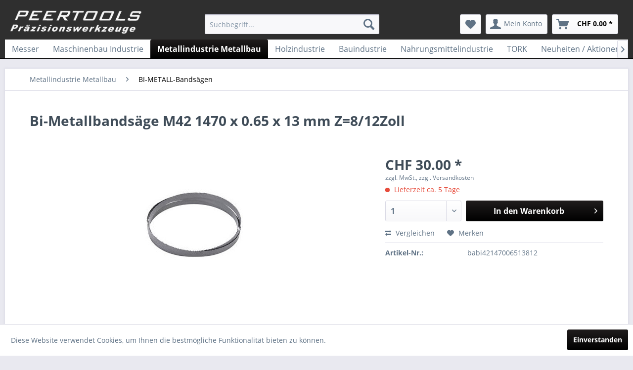

--- FILE ---
content_type: text/html; charset=UTF-8
request_url: https://shop.peertools.ch/metallindustrie-metallbau/bi-metall-bandsaegen/2024/bi-metallbandsaege-m42-1470-x-0.65-x-13-mm-z-8/12zoll
body_size: 14660
content:
<!DOCTYPE html>
<html class="no-js" lang="de" itemscope="itemscope" itemtype="http://schema.org/WebPage">
<head>
<meta charset="utf-8">
<meta name="author" content="" />
<meta name="robots" content="index,follow" />
<meta name="revisit-after" content="15 days" />
<meta name="keywords" content="" />
<meta name="description" content="" />
<meta property="og:type" content="product" />
<meta property="og:site_name" content="PEERTOOLS AG Präzisionswerkzeuge" />
<meta property="og:url" content="https://shop.peertools.ch/metallindustrie-metallbau/bi-metall-bandsaegen/2024/bi-metallbandsaege-m42-1470-x-0.65-x-13-mm-z-8/12zoll" />
<meta property="og:title" content="Bi-Metallbandsäge M42 1470 x 0.65 x 13 mm Z=8/12Zoll" />
<meta property="og:description" content="" />
<meta property="og:image" content="https://shop.peertools.ch/media/image/86/64/3d/13_m42-jpgixHI4m53sAmT9.jpg" />
<meta property="product:brand" content="- Kein Hersteller -" />
<meta property="product:price" content="30,00" />
<meta property="product:product_link" content="https://shop.peertools.ch/metallindustrie-metallbau/bi-metall-bandsaegen/2024/bi-metallbandsaege-m42-1470-x-0.65-x-13-mm-z-8/12zoll" />
<meta name="twitter:card" content="product" />
<meta name="twitter:site" content="PEERTOOLS AG Präzisionswerkzeuge" />
<meta name="twitter:title" content="Bi-Metallbandsäge M42 1470 x 0.65 x 13 mm Z=8/12Zoll" />
<meta name="twitter:description" content="" />
<meta name="twitter:image" content="https://shop.peertools.ch/media/image/86/64/3d/13_m42-jpgixHI4m53sAmT9.jpg" />
<meta itemprop="copyrightHolder" content="PEERTOOLS AG Präzisionswerkzeuge" />
<meta itemprop="copyrightYear" content="2014" />
<meta itemprop="isFamilyFriendly" content="True" />
<meta itemprop="image" content="https://shop.peertools.ch/media/image/47/e7/30/Peer_Tools_trans_inv.png" />
<meta name="viewport" content="width=device-width, initial-scale=1.0, user-scalable=no">
<meta name="mobile-web-app-capable" content="yes">
<meta name="apple-mobile-web-app-title" content="PEERTOOLS AG Präzisionswerkzeuge">
<meta name="apple-mobile-web-app-capable" content="yes">
<meta name="apple-mobile-web-app-status-bar-style" content="default">
<link rel="apple-touch-icon-precomposed" href="https://shop.peertools.ch/media/image/12/28/e1/Peer_Tools_Text_komplett_cropped.jpg">
<link rel="shortcut icon" href="https://shop.peertools.ch/media/image/07/ca/56/favicon-16x16.png">
<meta name="msapplication-navbutton-color" content="#000000" />
<meta name="application-name" content="PEERTOOLS AG Präzisionswerkzeuge" />
<meta name="msapplication-starturl" content="https://shop.peertools.ch/" />
<meta name="msapplication-window" content="width=1024;height=768" />
<meta name="msapplication-TileImage" content="https://shop.peertools.ch/media/image/12/28/e1/Peer_Tools_Text_komplett_cropped.jpg">
<meta name="msapplication-TileColor" content="#000000">
<meta name="theme-color" content="#000000" />
<link rel="canonical" href="https://shop.peertools.ch/metallindustrie-metallbau/bi-metall-bandsaegen/2024/bi-metallbandsaege-m42-1470-x-0.65-x-13-mm-z-8/12zoll" />
<title itemprop="name">Bi-Metallbandsäge M42 1470 x 0.65 x 13 mm Z=8/12Zoll | BI-METALL-Bandsägen | Metallindustrie Metallbau | PEERTOOLS AG Präzisionswerkzeuge</title>
<link href="/web/cache/1636982451_721f3b47a34db9a5b7ed5702beb7ecf0.css" media="all" rel="stylesheet" type="text/css" />
<link type="text/css" media="all" rel="stylesheet" href="/themes/Frontend/Peertools/frontend/_public/src/css/custom.css" />
<script type="text/javascript">
//<![CDATA[
(function() {
(function(i, s, o, g, r, a, m) {
i['GoogleAnalyticsObject'] = r;
i[r] = i[r] || function() {
(i[r].q = i[r].q || []).push(arguments)
}, i[r].l = 1 * new Date();
a = s.createElement(o),
m = s.getElementsByTagName(o)[0];
a.async = 1;
a.src = g;
m.parentNode.insertBefore(a, m)
})(window, document, 'script', '//www.google-analytics.com/analytics.js', 'ga');
ga('create', "UA-69255464-2", 'auto');
ga('set', 'anonymizeIp', true);
ga('send', 'pageview');
})();
//]]>
</script>
</head>
<body class="is--ctl-detail is--act-index" >
<div class="page-wrap">
<noscript class="noscript-main">
<div class="alert is--warning">
<div class="alert--icon">
<i class="icon--element icon--warning"></i>
</div>
<div class="alert--content">
Um PEERTOOLS&#x20;AG&#x20;Pr&#xE4;zisionswerkzeuge in vollem Umfang nutzen zu k&ouml;nnen, empfehlen wir Ihnen Javascript in Ihrem Browser zu aktiveren.
</div>
</div>
</noscript>
<header class="header-main">
<div class="top-bar">
<div class="container block-group">
<nav class="top-bar--navigation block" role="menubar">

    



    

<div class="navigation--entry entry--compare is--hidden" role="menuitem" aria-haspopup="true" data-drop-down-menu="true">
    

</div>
<div class="navigation--entry entry--service has--drop-down" role="menuitem" aria-haspopup="true" data-drop-down-menu="true">
<i class="icon--service"></i> Service/Hilfe
<ul class="service--list is--rounded" role="menu">
<li class="service--entry" role="menuitem">
<a class="service--link" href="https://shop.peertools.ch/ueber-uns" title="Über uns" >
Über uns
</a>
</li>
<li class="service--entry" role="menuitem">
<a class="service--link" href="https://shop.peertools.ch/kontakt" title="Kontakt" target="_self">
Kontakt
</a>
</li>
<li class="service--entry" role="menuitem">
<a class="service--link" href="https://shop.peertools.ch/agb" title="AGB" >
AGB
</a>
</li>
<li class="service--entry" role="menuitem">
<a class="service--link" href="https://shop.peertools.ch/impressum" title="Impressum" >
Impressum
</a>
</li>
<li class="service--entry" role="menuitem">
<a class="service--link" href="https://shop.peertools.ch/datenschutz" title="Datenschutz" >
Datenschutz
</a>
</li>
<li class="service--entry" role="menuitem">
<a class="service--link" href="https://shop.peertools.ch/kontaktformular" title="Kontaktformular" target="_self">
Kontaktformular
</a>
</li>
<li class="service--entry" role="menuitem">
<a class="service--link" href="https://shop.peertools.ch/sonderanfrage" title="Sonderanfrage" target="_self">
Sonderanfrage
</a>
</li>
<li class="service--entry" role="menuitem">
<a class="service--link" href="https://shop.peertools.ch/newsletter" title="Newsletter" target="_parent">
Newsletter
</a>
</li>
</ul>
</div>
</nav>
</div>
</div>
<div class="container header--navigation">
<div class="logo-main block-group" role="banner">
<div class="logo--shop block">
<a class="logo--link" href="https://shop.peertools.ch/" title="PEERTOOLS AG Präzisionswerkzeuge - zur Startseite wechseln">
<picture>
<source srcset="https://shop.peertools.ch/media/image/47/e7/30/Peer_Tools_trans_inv.png" media="(min-width: 78.75em)">
<source srcset="https://shop.peertools.ch/media/image/47/e7/30/Peer_Tools_trans_inv.png" media="(min-width: 64em)">
<source srcset="https://shop.peertools.ch/media/image/47/e7/30/Peer_Tools_trans_inv.png" media="(min-width: 48em)">
<img srcset="https://shop.peertools.ch/media/image/47/e7/30/Peer_Tools_trans_inv.png" alt="PEERTOOLS AG Präzisionswerkzeuge - zur Startseite wechseln" />
</picture>
</a>
</div>
</div>
<nav class="shop--navigation block-group">
<ul class="navigation--list block-group" role="menubar">
<li class="navigation--entry entry--menu-left" role="menuitem">
<a class="entry--link entry--trigger btn is--icon-left" href="#offcanvas--left" data-offcanvas="true" data-offCanvasSelector=".sidebar-main">
<i class="icon--menu"></i> Menü
</a>
</li>
<li class="navigation--entry entry--search" role="menuitem" data-search="true" aria-haspopup="true" data-minLength="3">
<a class="btn entry--link entry--trigger" href="#show-hide--search" title="Suche anzeigen / schließen">
<i class="icon--search"></i>
<span class="search--display">Suchen</span>
</a>
<form action="/search" method="get" class="main-search--form">
<input type="search" name="sSearch" class="main-search--field" autocomplete="off" autocapitalize="off" placeholder="Suchbegriff..." maxlength="30" />
<button type="submit" class="main-search--button">
<i class="icon--search"></i>
<span class="main-search--text">Suchen</span>
</button>
<div class="form--ajax-loader">&nbsp;</div>
</form>
<div class="main-search--results"></div>
</li>

    <li class="navigation--entry entry--notepad" role="menuitem">
        <a href="https://shop.peertools.ch/note" title="Merkzettel" class="btn">
            <i class="icon--heart"></i>
                    </a>
    </li>




    <li class="navigation--entry entry--account with-slt"
        role="menuitem"
        data-offcanvas="true"
        data-offCanvasSelector=".account--dropdown-navigation">
        
            <a href="https://shop.peertools.ch/account"
               title="Mein Konto"
               class="btn is--icon-left entry--link account--link">
                <i class="icon--account"></i>
                                    <span class="account--display">
                        Mein Konto
                    </span>
                            </a>
        

                    
                <div class="account--dropdown-navigation">

                    
                        <div class="navigation--smartphone">
                            <div class="entry--close-off-canvas">
                                <a href="#close-account-menu"
                                   class="account--close-off-canvas"
                                   title="Menü schließen">
                                    Menü schließen <i class="icon--arrow-right"></i>
                                </a>
                            </div>
                        </div>
                    

                    
                            <div class="account--menu is--rounded is--personalized">
        
                            
                
                                            <span class="navigation--headline">
                            Mein Konto
                        </span>
                                    

                
                <div class="account--menu-container">

                    
                        
                        <ul class="sidebar--navigation navigation--list is--level0 show--active-items">
                            
                                
                                
                                    
                                                                                    <li class="navigation--entry">
                                                <span class="navigation--signin">
                                                    <a href="https://shop.peertools.ch/account#hide-registration"
                                                       class="blocked--link btn is--primary navigation--signin-btn"
                                                       data-collapseTarget="#registration"
                                                       data-action="close">
                                                        Anmelden
                                                    </a>
                                                    <span class="navigation--register">
                                                        oder
                                                        <a href="https://shop.peertools.ch/account#show-registration"
                                                           class="blocked--link"
                                                           data-collapseTarget="#registration"
                                                           data-action="open">
                                                            registrieren
                                                        </a>
                                                    </span>
                                                </span>
                                            </li>
                                                                            

                                    
                                        <li class="navigation--entry">
                                            <a href="https://shop.peertools.ch/account" title="Übersicht" class="navigation--link">
                                                Übersicht
                                            </a>
                                        </li>
                                    
                                

                                
                                
                                    <li class="navigation--entry">
                                        <a href="https://shop.peertools.ch/account/profile" title="Persönliche Daten" class="navigation--link" rel="nofollow">
                                            Persönliche Daten
                                        </a>
                                    </li>
                                

                                
                                
                                                                            
                                            <li class="navigation--entry">
                                                <a href="https://shop.peertools.ch/address/index/sidebar/" title="Adressen" class="navigation--link" rel="nofollow">
                                                    Adressen
                                                </a>
                                            </li>
                                        
                                                                    

                                
                                
                                    <li class="navigation--entry">
                                        <a href="https://shop.peertools.ch/account/payment" title="Zahlungsarten" class="navigation--link" rel="nofollow">
                                            Zahlungsarten
                                        </a>
                                    </li>
                                

                                
                                
                                    <li class="navigation--entry">
                                        <a href="https://shop.peertools.ch/account/orders" title="Bestellungen" class="navigation--link" rel="nofollow">
                                            Bestellungen
                                        </a>
                                    </li>
                                

                                
                                

                                
                                

                                
                                

                                
                                
                                                                    
                            
                        </ul>
                    
                </div>
                    
    </div>
                    
                </div>
            
            </li>




    <li class="navigation--entry entry--cart" role="menuitem">
        <a class="btn is--icon-left cart--link" href="https://shop.peertools.ch/checkout/cart" title="Warenkorb">
            <span class="cart--display">
                                    Warenkorb
                            </span>

            <span class="badge is--primary is--minimal cart--quantity is--hidden">0</span>

            <i class="icon--basket"></i>

            <span class="cart--amount">
                CHF&nbsp;0.00 *
            </span>
        </a>
        <div class="ajax-loader">&nbsp;</div>
    </li>



</ul>
</nav>
<div class="container--ajax-cart" data-collapse-cart="true"></div>
</div>
</header>
<nav class="navigation-main">
<div class="container" data-menu-scroller="true" data-listSelector=".navigation--list.container" data-viewPortSelector=".navigation--list-wrapper">
<div class="navigation--list-wrapper">
<ul class="navigation--list container" role="menubar" itemscope="itemscope" itemtype="http://schema.org/SiteNavigationElement">
<li class="navigation--entry" role="menuitem"><a class="navigation--link" href="https://shop.peertools.ch/messer/" title="Messer" itemprop="url"><span itemprop="name">Messer</span></a></li><li class="navigation--entry" role="menuitem"><a class="navigation--link" href="https://shop.peertools.ch/maschinenbau-industrie/" title="Maschinenbau Industrie" itemprop="url"><span itemprop="name">Maschinenbau Industrie</span></a></li><li class="navigation--entry is--active" role="menuitem"><a class="navigation--link is--active" href="https://shop.peertools.ch/metallindustrie-metallbau/" title="Metallindustrie Metallbau" itemprop="url"><span itemprop="name">Metallindustrie Metallbau</span></a></li><li class="navigation--entry" role="menuitem"><a class="navigation--link" href="https://shop.peertools.ch/holzindustrie/" title="Holzindustrie" itemprop="url"><span itemprop="name">Holzindustrie</span></a></li><li class="navigation--entry" role="menuitem"><a class="navigation--link" href="https://shop.peertools.ch/bauindustrie/" title="Bauindustrie" itemprop="url"><span itemprop="name">Bauindustrie</span></a></li><li class="navigation--entry" role="menuitem"><a class="navigation--link" href="https://shop.peertools.ch/nahrungsmittelindustrie/" title="Nahrungsmittelindustrie" itemprop="url"><span itemprop="name">Nahrungsmittelindustrie</span></a></li><li class="navigation--entry" role="menuitem"><a class="navigation--link" href="https://shop.peertools.ch/tork/" title="TORK" itemprop="url"><span itemprop="name">TORK</span></a></li><li class="navigation--entry" role="menuitem"><a class="navigation--link" href="https://shop.peertools.ch/neuheiten-aktionen/" title="Neuheiten / Aktionen" itemprop="url"><span itemprop="name">Neuheiten / Aktionen</span></a></li><li class="navigation--entry" role="menuitem"><a class="navigation--link" href="https://shop.peertools.ch/schaerf-boxen/" title="Schärf-Boxen" itemprop="url"><span itemprop="name">Schärf-Boxen</span></a></li><li class="navigation--entry is--ServiceMenu" role="menuitem"><a class="navigation--link" href="https://shop.peertools.ch/ueber-uns" title="Service/Hilfe" itemprop="url"><span itemprop="name">Service/Hilfe</span></a></li>            </ul>
</div>
<div class="advanced-menu" data-advanced-menu="true" data-hoverDelay="250">
<div class="menu--container">
<div class="button-container">
<a href="https://shop.peertools.ch/messer/" class="button--category" title="Zur Kategorie Messer">
<i class="icon--arrow-right"></i>
Zur Kategorie Messer
</a>
<span class="button--close">
<i class="icon--cross"></i>
</span>
</div>
<div class="content--wrapper has--content">
<ul class="menu--list menu--level-0 columns--4" style="width: 100%;">
<li class="menu--list-item item--level-0" style="width: 100%">
<a href="https://shop.peertools.ch/messer/jagd-outdoormesser/" class="menu--list-item-link" title="Jagd- Outdoormesser">Jagd- Outdoormesser</a>
</li>
</ul>
</div>
</div>
<div class="menu--container">
<div class="button-container">
<a href="https://shop.peertools.ch/maschinenbau-industrie/" class="button--category" title="Zur Kategorie Maschinenbau Industrie">
<i class="icon--arrow-right"></i>
Zur Kategorie Maschinenbau Industrie
</a>
<span class="button--close">
<i class="icon--cross"></i>
</span>
</div>
<div class="content--wrapper has--content has--teaser">
<ul class="menu--list menu--level-0 columns--2" style="width: 50%;">
<li class="menu--list-item item--level-0" style="width: 100%">
<a href="https://shop.peertools.ch/maschinenbau-industrie/fraesen/" class="menu--list-item-link" title="Fräsen">Fräsen</a>
<ul class="menu--list menu--level-1 columns--2">
<li class="menu--list-item item--level-1">
<a href="https://shop.peertools.ch/maschinenbau-industrie/fraesen/vhm-fraeser/" class="menu--list-item-link" title="VHM - Fräser">VHM - Fräser</a>
<ul class="menu--list menu--level-2 columns--2">
<li class="menu--list-item item--level-2">
<a href="https://shop.peertools.ch/maschinenbau-industrie/fraesen/vhm-fraeser/eco-tools/" class="menu--list-item-link" title="ECO TOOLS">ECO TOOLS</a>
</li>
<li class="menu--list-item item--level-2">
<a href="https://shop.peertools.ch/maschinenbau-industrie/fraesen/vhm-fraeser/vhm-alu-fraeser/" class="menu--list-item-link" title="VHM ALU Fräser">VHM ALU Fräser</a>
</li>
<li class="menu--list-item item--level-2">
<a href="https://shop.peertools.ch/maschinenbau-industrie/fraesen/vhm-fraeser/vhm-hochleistungsfraeser/" class="menu--list-item-link" title="VHM Hochleistungsfräser">VHM Hochleistungsfräser</a>
</li>
<li class="menu--list-item item--level-2">
<a href="https://shop.peertools.ch/maschinenbau-industrie/fraesen/vhm-fraeser/vhm-universalfraeser/" class="menu--list-item-link" title="VHM Universalfräser">VHM Universalfräser</a>
</li>
<li class="menu--list-item item--level-2">
<a href="https://shop.peertools.ch/maschinenbau-industrie/fraesen/vhm-fraeser/vhm-vollradiusfraeser/" class="menu--list-item-link" title="VHM Vollradiusfräser">VHM Vollradiusfräser</a>
</li>
</ul>
</li>
<li class="menu--list-item item--level-1">
<a href="https://shop.peertools.ch/maschinenbau-industrie/fraesen/hss-fraeser/" class="menu--list-item-link" title="HSS - Fräser">HSS - Fräser</a>
</li>
</ul>
</li>
<li class="menu--list-item item--level-0" style="width: 100%">
<a href="https://shop.peertools.ch/maschinenbau-industrie/bohren/" class="menu--list-item-link" title="Bohren">Bohren</a>
<ul class="menu--list menu--level-1 columns--2">
<li class="menu--list-item item--level-1">
<a href="https://shop.peertools.ch/maschinenbau-industrie/bohren/vhm-bohrer/" class="menu--list-item-link" title="VHM - Bohrer">VHM - Bohrer</a>
</li>
<li class="menu--list-item item--level-1">
<a href="https://shop.peertools.ch/maschinenbau-industrie/bohren/spiralbohrer-hss/" class="menu--list-item-link" title="Spiralbohrer HSS">Spiralbohrer HSS</a>
</li>
<li class="menu--list-item item--level-1">
<a href="https://shop.peertools.ch/maschinenbau-industrie/bohren/stufenbohrer/" class="menu--list-item-link" title="Stufenbohrer">Stufenbohrer</a>
<ul class="menu--list menu--level-2 columns--2">
<li class="menu--list-item item--level-2">
<a href="https://shop.peertools.ch/maschinenbau-industrie/bohren/stufenbohrer/vhm-stufenbohrer/" class="menu--list-item-link" title="VHM - Stufenbohrer">VHM - Stufenbohrer</a>
</li>
<li class="menu--list-item item--level-2">
<a href="https://shop.peertools.ch/maschinenbau-industrie/bohren/stufenbohrer/hss-stufenbohrer/" class="menu--list-item-link" title="HSS - Stufenbohrer">HSS - Stufenbohrer</a>
</li>
</ul>
</li>
</ul>
</li>
<li class="menu--list-item item--level-0" style="width: 100%">
<a href="https://shop.peertools.ch/maschinenbau-industrie/senken/" class="menu--list-item-link" title="Senken">Senken</a>
<ul class="menu--list menu--level-1 columns--2">
<li class="menu--list-item item--level-1">
<a href="https://shop.peertools.ch/maschinenbau-industrie/senken/hss-senker/" class="menu--list-item-link" title="HSS - Senker">HSS - Senker</a>
</li>
<li class="menu--list-item item--level-1">
<a href="https://shop.peertools.ch/maschinenbau-industrie/senken/vhm-senker/" class="menu--list-item-link" title="VHM - Senker">VHM - Senker</a>
</li>
</ul>
</li>
<li class="menu--list-item item--level-0" style="width: 100%">
<a href="https://shop.peertools.ch/maschinenbau-industrie/saegen/" class="menu--list-item-link" title="Sägen">Sägen</a>
<ul class="menu--list menu--level-1 columns--2">
<li class="menu--list-item item--level-1">
<a href="https://shop.peertools.ch/maschinenbau-industrie/saegen/hss-kreissaegeblatt/" class="menu--list-item-link" title="HSS - Kreissägeblatt">HSS - Kreissägeblatt</a>
<ul class="menu--list menu--level-2 columns--2">
<li class="menu--list-item item--level-2">
<a href="https://shop.peertools.ch/maschinenbau-industrie/saegen/hss-kreissaegeblatt/bohrung-oe32/" class="menu--list-item-link" title="Bohrung Ø32">Bohrung Ø32</a>
</li>
<li class="menu--list-item item--level-2">
<a href="https://shop.peertools.ch/maschinenbau-industrie/saegen/hss-kreissaegeblatt/bohrung-oe40/" class="menu--list-item-link" title="Bohrung Ø40">Bohrung Ø40</a>
</li>
<li class="menu--list-item item--level-2">
<a href="https://shop.peertools.ch/maschinenbau-industrie/saegen/hss-kreissaegeblatt/bohrung-oe50/" class="menu--list-item-link" title="Bohrung Ø50">Bohrung Ø50</a>
</li>
</ul>
</li>
<li class="menu--list-item item--level-1">
<a href="https://shop.peertools.ch/maschinenbau-industrie/saegen/hm-kreissaegeblatt/" class="menu--list-item-link" title="HM - Kreissägeblatt">HM - Kreissägeblatt</a>
</li>
<li class="menu--list-item item--level-1">
<a href="https://shop.peertools.ch/maschinenbau-industrie/saegen/vhm-kreissaegeblatt/" class="menu--list-item-link" title="VHM - Kreissägeblatt">VHM - Kreissägeblatt</a>
</li>
</ul>
</li>
<li class="menu--list-item item--level-0" style="width: 100%">
<a href="https://shop.peertools.ch/maschinenbau-industrie/gewindewerkzeuge/" class="menu--list-item-link" title="Gewindewerkzeuge">Gewindewerkzeuge</a>
<ul class="menu--list menu--level-1 columns--2">
<li class="menu--list-item item--level-1">
<a href="https://shop.peertools.ch/maschinenbau-industrie/gewindewerkzeuge/gewindebohrer/" class="menu--list-item-link" title="Gewindebohrer">Gewindebohrer</a>
</li>
<li class="menu--list-item item--level-1">
<a href="https://shop.peertools.ch/maschinenbau-industrie/gewindewerkzeuge/gewindefraeser/" class="menu--list-item-link" title="Gewindefräser">Gewindefräser</a>
</li>
<li class="menu--list-item item--level-1">
<a href="https://shop.peertools.ch/maschinenbau-industrie/gewindewerkzeuge/gewindewirbler/" class="menu--list-item-link" title="Gewindewirbler">Gewindewirbler</a>
</li>
<li class="menu--list-item item--level-1">
<a href="https://shop.peertools.ch/maschinenbau-industrie/gewindewerkzeuge/filliere/" class="menu--list-item-link" title="Filliere">Filliere</a>
</li>
</ul>
</li>
<li class="menu--list-item item--level-0" style="width: 100%">
<a href="https://shop.peertools.ch/maschinenbau-industrie/werkzeugaufnahmen-spannsysteme/" class="menu--list-item-link" title="Werkzeugaufnahmen / Spannsysteme">Werkzeugaufnahmen / Spannsysteme</a>
<ul class="menu--list menu--level-1 columns--2">
<li class="menu--list-item item--level-1">
<a href="https://shop.peertools.ch/maschinenbau-industrie/werkzeugaufnahmen-spannsysteme/schnellspann-bohrfutter-industrie/" class="menu--list-item-link" title="Schnellspann-Bohrfutter Industrie">Schnellspann-Bohrfutter Industrie</a>
<ul class="menu--list menu--level-2 columns--2">
<li class="menu--list-item item--level-2">
<a href="https://shop.peertools.ch/maschinenbau-industrie/werkzeugaufnahmen-spannsysteme/schnellspann-bohrfutter-industrie/spiro-i/" class="menu--list-item-link" title="SPIRO-I">SPIRO-I</a>
</li>
<li class="menu--list-item item--level-2">
<a href="https://shop.peertools.ch/maschinenbau-industrie/werkzeugaufnahmen-spannsysteme/schnellspann-bohrfutter-industrie/spiro-sk/" class="menu--list-item-link" title="SPIRO-SK">SPIRO-SK</a>
</li>
<li class="menu--list-item item--level-2">
<a href="https://shop.peertools.ch/maschinenbau-industrie/werkzeugaufnahmen-spannsysteme/schnellspann-bohrfutter-industrie/supra-i/" class="menu--list-item-link" title="SUPRA-I">SUPRA-I</a>
</li>
<li class="menu--list-item item--level-2">
<a href="https://shop.peertools.ch/maschinenbau-industrie/werkzeugaufnahmen-spannsysteme/schnellspann-bohrfutter-industrie/supra-s/" class="menu--list-item-link" title="SUPRA-S">SUPRA-S</a>
</li>
</ul>
</li>
<li class="menu--list-item item--level-1">
<a href="https://shop.peertools.ch/maschinenbau-industrie/werkzeugaufnahmen-spannsysteme/zahnkranz-bohrfutter/" class="menu--list-item-link" title="Zahnkranz-Bohrfutter">Zahnkranz-Bohrfutter</a>
</li>
<li class="menu--list-item item--level-1">
<a href="https://shop.peertools.ch/maschinenbau-industrie/werkzeugaufnahmen-spannsysteme/zubehoer/" class="menu--list-item-link" title="Zubehör">Zubehör</a>
<ul class="menu--list menu--level-2 columns--2">
<li class="menu--list-item item--level-2">
<a href="https://shop.peertools.ch/maschinenbau-industrie/werkzeugaufnahmen-spannsysteme/zubehoer/kegeldorne-kd/" class="menu--list-item-link" title="Kegeldorne KD">Kegeldorne KD</a>
</li>
<li class="menu--list-item item--level-2">
<a href="https://shop.peertools.ch/maschinenbau-industrie/werkzeugaufnahmen-spannsysteme/zubehoer/reduzierhuelsen-rh/" class="menu--list-item-link" title="Reduzierhülsen RH">Reduzierhülsen RH</a>
</li>
<li class="menu--list-item item--level-2">
<a href="https://shop.peertools.ch/maschinenbau-industrie/werkzeugaufnahmen-spannsysteme/zubehoer/verlaengerungshuelsen-vlh/" class="menu--list-item-link" title="Verlängerungshülsen VLH">Verlängerungshülsen VLH</a>
</li>
</ul>
</li>
</ul>
</li>
<li class="menu--list-item item--level-0" style="width: 100%">
<a href="https://shop.peertools.ch/maschinenbau-industrie/schmierstoffeschneideoel/" class="menu--list-item-link" title="Schmierstoffe/Schneideöl">Schmierstoffe/Schneideöl</a>
</li>
</ul>
<div class="menu--delimiter" style="right: 50%;"></div>
<div class="menu--teaser" style="width: 50%;">
<a href="https://shop.peertools.ch/maschinenbau-industrie/" title="Zur Kategorie Maschinenbau Industrie" class="teaser--image" style="background-image: url(https://shop.peertools.ch/media/image/71/d6/bc/maschinenbauindustrie.jpg);"></a>
</div>
</div>
</div>
<div class="menu--container">
<div class="button-container">
<a href="https://shop.peertools.ch/metallindustrie-metallbau/" class="button--category" title="Zur Kategorie Metallindustrie Metallbau">
<i class="icon--arrow-right"></i>
Zur Kategorie Metallindustrie Metallbau
</a>
<span class="button--close">
<i class="icon--cross"></i>
</span>
</div>
<div class="content--wrapper has--content">
<ul class="menu--list menu--level-0 columns--4" style="width: 100%;">
<li class="menu--list-item item--level-0" style="width: 100%">
<a href="https://shop.peertools.ch/metallindustrie-metallbau/fraesen/" class="menu--list-item-link" title="Fräsen">Fräsen</a>
<ul class="menu--list menu--level-1 columns--4">
<li class="menu--list-item item--level-1">
<a href="https://shop.peertools.ch/metallindustrie-metallbau/fraesen/vhm-fraeser/" class="menu--list-item-link" title="VHM - Fräser">VHM - Fräser</a>
</li>
<li class="menu--list-item item--level-1">
<a href="https://shop.peertools.ch/metallindustrie-metallbau/fraesen/hss-fraeser/" class="menu--list-item-link" title="HSS - Fräser">HSS - Fräser</a>
</li>
</ul>
</li>
<li class="menu--list-item item--level-0" style="width: 100%">
<a href="https://shop.peertools.ch/metallindustrie-metallbau/bohren/" class="menu--list-item-link" title="Bohren">Bohren</a>
<ul class="menu--list menu--level-1 columns--4">
<li class="menu--list-item item--level-1">
<a href="https://shop.peertools.ch/metallindustrie-metallbau/bohren/spiralbohrer/" class="menu--list-item-link" title="Spiralbohrer">Spiralbohrer</a>
<ul class="menu--list menu--level-2 columns--4">
<li class="menu--list-item item--level-2">
<a href="https://shop.peertools.ch/metallindustrie-metallbau/bohren/spiralbohrer/spiralbohrer-hss/" class="menu--list-item-link" title="Spiralbohrer HSS">Spiralbohrer HSS</a>
</li>
<li class="menu--list-item item--level-2">
<a href="https://shop.peertools.ch/metallindustrie-metallbau/bohren/spiralbohrer/spiralbohrer-hm/" class="menu--list-item-link" title="Spiralbohrer HM">Spiralbohrer HM</a>
</li>
<li class="menu--list-item item--level-2">
<a href="https://shop.peertools.ch/metallindustrie-metallbau/bohren/spiralbohrer/spiralbohrer-mit-morsekonus/" class="menu--list-item-link" title="Spiralbohrer mit Morsekonus">Spiralbohrer mit Morsekonus</a>
</li>
</ul>
</li>
<li class="menu--list-item item--level-1">
<a href="https://shop.peertools.ch/metallindustrie-metallbau/bohren/kernlochbohrer/" class="menu--list-item-link" title="Kernlochbohrer">Kernlochbohrer</a>
<ul class="menu--list menu--level-2 columns--4">
<li class="menu--list-item item--level-2">
<a href="https://shop.peertools.ch/metallindustrie-metallbau/bohren/kernlochbohrer/kernlochbohrer-hsse-co/" class="menu--list-item-link" title="Kernlochbohrer  HSSE-Co">Kernlochbohrer  HSSE-Co</a>
</li>
<li class="menu--list-item item--level-2">
<a href="https://shop.peertools.ch/metallindustrie-metallbau/bohren/kernlochbohrer/kernlochbohrer-hm/" class="menu--list-item-link" title="Kernlochbohrer HM">Kernlochbohrer HM</a>
</li>
<li class="menu--list-item item--level-2">
<a href="https://shop.peertools.ch/metallindustrie-metallbau/bohren/kernlochbohrer/hm-cutter-lochsaegen/" class="menu--list-item-link" title="HM Cutter-Lochsägen">HM Cutter-Lochsägen</a>
</li>
</ul>
</li>
<li class="menu--list-item item--level-1">
<a href="https://shop.peertools.ch/metallindustrie-metallbau/bohren/stufenbohrer/" class="menu--list-item-link" title="Stufenbohrer">Stufenbohrer</a>
<ul class="menu--list menu--level-2 columns--4">
<li class="menu--list-item item--level-2">
<a href="https://shop.peertools.ch/metallindustrie-metallbau/bohren/stufenbohrer/hss-stufenbohrer/" class="menu--list-item-link" title="HSS - Stufenbohrer">HSS - Stufenbohrer</a>
</li>
<li class="menu--list-item item--level-2">
<a href="https://shop.peertools.ch/metallindustrie-metallbau/bohren/stufenbohrer/vhm-stufenbohrer/" class="menu--list-item-link" title="VHM - Stufenbohrer">VHM - Stufenbohrer</a>
</li>
</ul>
</li>
<li class="menu--list-item item--level-1">
<a href="https://shop.peertools.ch/metallindustrie-metallbau/bohren/blechschaelbohrer/" class="menu--list-item-link" title="Blechschälbohrer">Blechschälbohrer</a>
</li>
<li class="menu--list-item item--level-1">
<a href="https://shop.peertools.ch/metallindustrie-metallbau/bohren/spiralstufenbohrer/" class="menu--list-item-link" title="Spiralstufenbohrer">Spiralstufenbohrer</a>
</li>
<li class="menu--list-item item--level-1">
<a href="https://shop.peertools.ch/metallindustrie-metallbau/bohren/nc-anbohrer/" class="menu--list-item-link" title="NC Anbohrer">NC Anbohrer</a>
</li>
</ul>
</li>
<li class="menu--list-item item--level-0" style="width: 100%">
<a href="https://shop.peertools.ch/metallindustrie-metallbau/senken/" class="menu--list-item-link" title="Senken">Senken</a>
<ul class="menu--list menu--level-1 columns--4">
<li class="menu--list-item item--level-1">
<a href="https://shop.peertools.ch/metallindustrie-metallbau/senken/hss-senker/" class="menu--list-item-link" title="HSS - Senker">HSS - Senker</a>
</li>
<li class="menu--list-item item--level-1">
<a href="https://shop.peertools.ch/metallindustrie-metallbau/senken/vhm-senker/" class="menu--list-item-link" title="VHM - Senker">VHM - Senker</a>
</li>
</ul>
</li>
<li class="menu--list-item item--level-0" style="width: 100%">
<a href="https://shop.peertools.ch/metallindustrie-metallbau/saegen/" class="menu--list-item-link" title="Sägen">Sägen</a>
<ul class="menu--list menu--level-1 columns--4">
<li class="menu--list-item item--level-1">
<a href="https://shop.peertools.ch/metallindustrie-metallbau/saegen/hm-kreissaegen/" class="menu--list-item-link" title="HM Kreissägen">HM Kreissägen</a>
<ul class="menu--list menu--level-2 columns--4">
<li class="menu--list-item item--level-2">
<a href="https://shop.peertools.ch/metallindustrie-metallbau/saegen/hm-kreissaegen/dry-cutting/" class="menu--list-item-link" title="Dry - Cutting">Dry - Cutting</a>
</li>
</ul>
</li>
<li class="menu--list-item item--level-1">
<a href="https://shop.peertools.ch/metallindustrie-metallbau/saegen/hss-kreissaegen/" class="menu--list-item-link" title="HSS Kreissägen">HSS Kreissägen</a>
<ul class="menu--list menu--level-2 columns--4">
<li class="menu--list-item item--level-2">
<a href="https://shop.peertools.ch/metallindustrie-metallbau/saegen/hss-kreissaegen/bohrung-oe32/" class="menu--list-item-link" title="Bohrung Ø32">Bohrung Ø32</a>
</li>
<li class="menu--list-item item--level-2">
<a href="https://shop.peertools.ch/metallindustrie-metallbau/saegen/hss-kreissaegen/bohrung-oe40/" class="menu--list-item-link" title="Bohrung Ø40">Bohrung Ø40</a>
</li>
<li class="menu--list-item item--level-2">
<a href="https://shop.peertools.ch/metallindustrie-metallbau/saegen/hss-kreissaegen/bohrung-oe50/" class="menu--list-item-link" title="Bohrung Ø50">Bohrung Ø50</a>
</li>
</ul>
</li>
</ul>
</li>
<li class="menu--list-item item--level-0" style="width: 100%">
<a href="https://shop.peertools.ch/metallindustrie-metallbau/bi-metall-bandsaegen/" class="menu--list-item-link" title="BI-METALL-Bandsägen">BI-METALL-Bandsägen</a>
</li>
<li class="menu--list-item item--level-0" style="width: 100%">
<a href="https://shop.peertools.ch/metallindustrie-metallbau/schmierstoffe-schneideoel/" class="menu--list-item-link" title="Schmierstoffe / Schneideöl">Schmierstoffe / Schneideöl</a>
</li>
<li class="menu--list-item item--level-0" style="width: 100%">
<a href="https://shop.peertools.ch/metallindustrie-metallbau/werkzeugaufnahmen-spannsysteme/" class="menu--list-item-link" title="Werkzeugaufnahmen / Spannsysteme">Werkzeugaufnahmen / Spannsysteme</a>
<ul class="menu--list menu--level-1 columns--4">
<li class="menu--list-item item--level-1">
<a href="https://shop.peertools.ch/metallindustrie-metallbau/werkzeugaufnahmen-spannsysteme/schnellspann-bohrfutter-industrie/" class="menu--list-item-link" title="Schnellspann-Bohrfutter Industrie">Schnellspann-Bohrfutter Industrie</a>
</li>
</ul>
</li>
<li class="menu--list-item item--level-0" style="width: 100%">
<a href="https://shop.peertools.ch/metallindustrie-metallbau/zubehoer/" class="menu--list-item-link" title="Zubehör">Zubehör</a>
</li>
</ul>
</div>
</div>
<div class="menu--container">
<div class="button-container">
<a href="https://shop.peertools.ch/holzindustrie/" class="button--category" title="Zur Kategorie Holzindustrie">
<i class="icon--arrow-right"></i>
Zur Kategorie Holzindustrie
</a>
<span class="button--close">
<i class="icon--cross"></i>
</span>
</div>
<div class="content--wrapper has--content">
<ul class="menu--list menu--level-0 columns--4" style="width: 100%;">
<li class="menu--list-item item--level-0" style="width: 100%">
<a href="https://shop.peertools.ch/holzindustrie/cnc-werkzeuge/" class="menu--list-item-link" title="CNC Werkzeuge">CNC Werkzeuge</a>
<ul class="menu--list menu--level-1 columns--4">
<li class="menu--list-item item--level-1">
<a href="https://shop.peertools.ch/holzindustrie/cnc-werkzeuge/schaftwerkzeuge/" class="menu--list-item-link" title="Schaftwerkzeuge">Schaftwerkzeuge</a>
<ul class="menu--list menu--level-2 columns--4">
<li class="menu--list-item item--level-2">
<a href="https://shop.peertools.ch/holzindustrie/cnc-werkzeuge/schaftwerkzeuge/schruppfraeser/" class="menu--list-item-link" title="Schruppfräser">Schruppfräser</a>
</li>
<li class="menu--list-item item--level-2">
<a href="https://shop.peertools.ch/holzindustrie/cnc-werkzeuge/schaftwerkzeuge/schlichtfraeser/" class="menu--list-item-link" title="Schlichtfräser">Schlichtfräser</a>
</li>
<li class="menu--list-item item--level-2">
<a href="https://shop.peertools.ch/holzindustrie/cnc-werkzeuge/schaftwerkzeuge/radiusfraeser/" class="menu--list-item-link" title="Radiusfräser">Radiusfräser</a>
</li>
<li class="menu--list-item item--level-2">
<a href="https://shop.peertools.ch/holzindustrie/cnc-werkzeuge/schaftwerkzeuge/profilfraeser/" class="menu--list-item-link" title="Profilfräser">Profilfräser</a>
</li>
<li class="menu--list-item item--level-2">
<a href="https://shop.peertools.ch/holzindustrie/cnc-werkzeuge/schaftwerkzeuge/verstellnuter/" class="menu--list-item-link" title="Verstellnuter">Verstellnuter</a>
</li>
</ul>
</li>
<li class="menu--list-item item--level-1">
<a href="https://shop.peertools.ch/holzindustrie/cnc-werkzeuge/dp-schaftfraeser/" class="menu--list-item-link" title="DP Schaftfräser">DP Schaftfräser</a>
</li>
<li class="menu--list-item item--level-1">
<a href="https://shop.peertools.ch/holzindustrie/cnc-werkzeuge/dp-fuege-falzfraeser/" class="menu--list-item-link" title="DP Füge-Falzfräser">DP Füge-Falzfräser</a>
</li>
<li class="menu--list-item item--level-1">
<a href="https://shop.peertools.ch/holzindustrie/cnc-werkzeuge/kreissaegen/" class="menu--list-item-link" title="Kreissägen">Kreissägen</a>
<ul class="menu--list menu--level-2 columns--4">
<li class="menu--list-item item--level-2">
<a href="https://shop.peertools.ch/holzindustrie/cnc-werkzeuge/kreissaegen/dp-kreissaegen/" class="menu--list-item-link" title="DP Kreissägen">DP Kreissägen</a>
</li>
<li class="menu--list-item item--level-2">
<a href="https://shop.peertools.ch/holzindustrie/cnc-werkzeuge/kreissaegen/hm-kreissaegen/" class="menu--list-item-link" title="HM Kreissägen">HM Kreissägen</a>
</li>
</ul>
</li>
<li class="menu--list-item item--level-1">
<a href="https://shop.peertools.ch/holzindustrie/cnc-werkzeuge/p-system-fuer-cnc/" class="menu--list-item-link" title="P System  für CNC">P System  für CNC</a>
</li>
<li class="menu--list-item item--level-1">
<a href="https://shop.peertools.ch/holzindustrie/cnc-werkzeuge/spannsysteme-fuer-cnc-maschinen/" class="menu--list-item-link" title="Spannsysteme für CNC Maschinen">Spannsysteme für CNC Maschinen</a>
<ul class="menu--list menu--level-2 columns--4">
<li class="menu--list-item item--level-2">
<a href="https://shop.peertools.ch/holzindustrie/cnc-werkzeuge/spannsysteme-fuer-cnc-maschinen/hsk-f63/" class="menu--list-item-link" title="HSK-F63">HSK-F63</a>
</li>
<li class="menu--list-item item--level-2">
<a href="https://shop.peertools.ch/holzindustrie/cnc-werkzeuge/spannsysteme-fuer-cnc-maschinen/iso-30/" class="menu--list-item-link" title="ISO-30">ISO-30</a>
</li>
<li class="menu--list-item item--level-2">
<a href="https://shop.peertools.ch/holzindustrie/cnc-werkzeuge/spannsysteme-fuer-cnc-maschinen/mk2-mk3/" class="menu--list-item-link" title="MK2 / MK3">MK2 / MK3</a>
</li>
<li class="menu--list-item item--level-2">
<a href="https://shop.peertools.ch/holzindustrie/cnc-werkzeuge/spannsysteme-fuer-cnc-maschinen/zylinderschaft/" class="menu--list-item-link" title="Zylinderschaft">Zylinderschaft</a>
</li>
<li class="menu--list-item item--level-2">
<a href="https://shop.peertools.ch/holzindustrie/cnc-werkzeuge/spannsysteme-fuer-cnc-maschinen/spannzangen/" class="menu--list-item-link" title="Spannzangen">Spannzangen</a>
</li>
<li class="menu--list-item item--level-2">
<a href="https://shop.peertools.ch/holzindustrie/cnc-werkzeuge/spannsysteme-fuer-cnc-maschinen/anzugsbolzen/" class="menu--list-item-link" title="Anzugsbolzen">Anzugsbolzen</a>
</li>
</ul>
</li>
</ul>
</li>
<li class="menu--list-item item--level-0" style="width: 100%">
<a href="https://shop.peertools.ch/holzindustrie/bohren/" class="menu--list-item-link" title="Bohren">Bohren</a>
<ul class="menu--list menu--level-1 columns--4">
<li class="menu--list-item item--level-1">
<a href="https://shop.peertools.ch/holzindustrie/bohren/hw-duebelbohrer/" class="menu--list-item-link" title="HW-Dübelbohrer">HW-Dübelbohrer</a>
</li>
<li class="menu--list-item item--level-1">
<a href="https://shop.peertools.ch/holzindustrie/bohren/hs-duebelbohrer/" class="menu--list-item-link" title="HS-Dübelbohrer">HS-Dübelbohrer</a>
</li>
<li class="menu--list-item item--level-1">
<a href="https://shop.peertools.ch/holzindustrie/bohren/hs-zylinderkopfbohrer/" class="menu--list-item-link" title="HS-Zylinderkopfbohrer">HS-Zylinderkopfbohrer</a>
</li>
<li class="menu--list-item item--level-1">
<a href="https://shop.peertools.ch/holzindustrie/bohren/hw-zylinderkopfbohrer/" class="menu--list-item-link" title="HW-Zylinderkopfbohrer">HW-Zylinderkopfbohrer</a>
</li>
<li class="menu--list-item item--level-1">
<a href="https://shop.peertools.ch/holzindustrie/bohren/schlangenbohrer/" class="menu--list-item-link" title="Schlangenbohrer">Schlangenbohrer</a>
</li>
<li class="menu--list-item item--level-1">
<a href="https://shop.peertools.ch/holzindustrie/bohren/spiralbohrer/" class="menu--list-item-link" title="Spiralbohrer">Spiralbohrer</a>
<ul class="menu--list menu--level-2 columns--4">
<li class="menu--list-item item--level-2">
<a href="https://shop.peertools.ch/holzindustrie/bohren/spiralbohrer/spiralbohrer-hss/" class="menu--list-item-link" title="Spiralbohrer HSS">Spiralbohrer HSS</a>
</li>
<li class="menu--list-item item--level-2">
<a href="https://shop.peertools.ch/holzindustrie/bohren/spiralbohrer/spiralbohrer-mit-morsekonus/" class="menu--list-item-link" title="Spiralbohrer mit Morsekonus">Spiralbohrer mit Morsekonus</a>
</li>
</ul>
</li>
<li class="menu--list-item item--level-1">
<a href="https://shop.peertools.ch/holzindustrie/bohren/zapfenschneider/" class="menu--list-item-link" title="Zapfenschneider">Zapfenschneider</a>
</li>
<li class="menu--list-item item--level-1">
<a href="https://shop.peertools.ch/holzindustrie/bohren/lochsaegen/" class="menu--list-item-link" title="Lochsägen">Lochsägen</a>
</li>
<li class="menu--list-item item--level-1">
<a href="https://shop.peertools.ch/holzindustrie/bohren/zubehoer-zu-bohrer/" class="menu--list-item-link" title="Zubehör zu Bohrer">Zubehör zu Bohrer</a>
</li>
</ul>
</li>
<li class="menu--list-item item--level-0" style="width: 100%">
<a href="https://shop.peertools.ch/holzindustrie/senken/" class="menu--list-item-link" title="Senken">Senken</a>
<ul class="menu--list menu--level-1 columns--4">
<li class="menu--list-item item--level-1">
<a href="https://shop.peertools.ch/holzindustrie/senken/hss-senker/" class="menu--list-item-link" title="HSS - Senker">HSS - Senker</a>
</li>
<li class="menu--list-item item--level-1">
<a href="https://shop.peertools.ch/holzindustrie/senken/vhm-senker/" class="menu--list-item-link" title="VHM - Senker">VHM - Senker</a>
</li>
</ul>
</li>
<li class="menu--list-item item--level-0" style="width: 100%">
<a href="https://shop.peertools.ch/holzindustrie/saegen/" class="menu--list-item-link" title="Sägen">Sägen</a>
<ul class="menu--list menu--level-1 columns--4">
<li class="menu--list-item item--level-1">
<a href="https://shop.peertools.ch/holzindustrie/saegen/kreissaegen/" class="menu--list-item-link" title="Kreissägen">Kreissägen</a>
<ul class="menu--list menu--level-2 columns--4">
<li class="menu--list-item item--level-2">
<a href="https://shop.peertools.ch/holzindustrie/saegen/kreissaegen/hm-kreissaegen/" class="menu--list-item-link" title="HM Kreissägen">HM Kreissägen</a>
</li>
<li class="menu--list-item item--level-2">
<a href="https://shop.peertools.ch/holzindustrie/saegen/kreissaegen/dp-kreissaegen-pkd/" class="menu--list-item-link" title="DP Kreissägen (PKD)">DP Kreissägen (PKD)</a>
</li>
<li class="menu--list-item item--level-2">
<a href="https://shop.peertools.ch/holzindustrie/saegen/kreissaegen/cv-kreissaegen/" class="menu--list-item-link" title="CV Kreissägen">CV Kreissägen</a>
</li>
</ul>
</li>
<li class="menu--list-item item--level-1">
<a href="https://shop.peertools.ch/holzindustrie/saegen/bandsaegen/" class="menu--list-item-link" title="Bandsägen">Bandsägen</a>
</li>
<li class="menu--list-item item--level-1">
<a href="https://shop.peertools.ch/holzindustrie/saegen/oszillierende-saegeblaetter-coram/" class="menu--list-item-link" title="Oszillierende Sägeblätter Coram">Oszillierende Sägeblätter Coram</a>
<ul class="menu--list menu--level-2 columns--4">
<li class="menu--list-item item--level-2">
<a href="https://shop.peertools.ch/holzindustrie/saegen/oszillierende-saegeblaetter-coram/multifunktionsaufnahme/" class="menu--list-item-link" title="Multifunktionsaufnahme">Multifunktionsaufnahme</a>
</li>
<li class="menu--list-item item--level-2">
<a href="https://shop.peertools.ch/holzindustrie/saegen/oszillierende-saegeblaetter-coram/sternaufnahme/" class="menu--list-item-link" title="Sternaufnahme">Sternaufnahme</a>
</li>
<li class="menu--list-item item--level-2">
<a href="https://shop.peertools.ch/holzindustrie/saegen/oszillierende-saegeblaetter-coram/offene-aufnahme/" class="menu--list-item-link" title="Offene Aufnahme">Offene Aufnahme</a>
</li>
</ul>
</li>
<li class="menu--list-item item--level-1">
<a href="https://shop.peertools.ch/holzindustrie/saegen/lamello/" class="menu--list-item-link" title="Lamello">Lamello</a>
<ul class="menu--list menu--level-2 columns--4">
<li class="menu--list-item item--level-2">
<a href="https://shop.peertools.ch/holzindustrie/saegen/lamello/lamello/" class="menu--list-item-link" title="Lamello">Lamello</a>
</li>
<li class="menu--list-item item--level-2">
<a href="https://shop.peertools.ch/holzindustrie/saegen/lamello/lamello-p-system/" class="menu--list-item-link" title="Lamello P System">Lamello P System</a>
</li>
<li class="menu--list-item item--level-2">
<a href="https://shop.peertools.ch/holzindustrie/saegen/lamello/harzgallen/" class="menu--list-item-link" title="Harzgallen">Harzgallen</a>
</li>
</ul>
</li>
</ul>
</li>
<li class="menu--list-item item--level-0" style="width: 100%">
<a href="https://shop.peertools.ch/holzindustrie/fraesen/" class="menu--list-item-link" title="Fräsen">Fräsen</a>
<ul class="menu--list menu--level-1 columns--4">
<li class="menu--list-item item--level-1">
<a href="https://shop.peertools.ch/holzindustrie/fraesen/abplatten/" class="menu--list-item-link" title="Abplatten">Abplatten</a>
</li>
<li class="menu--list-item item--level-1">
<a href="https://shop.peertools.ch/holzindustrie/fraesen/konterprofil/" class="menu--list-item-link" title="Konterprofil">Konterprofil</a>
</li>
<li class="menu--list-item item--level-1">
<a href="https://shop.peertools.ch/holzindustrie/fraesen/abrunden/" class="menu--list-item-link" title="Abrunden">Abrunden</a>
</li>
<li class="menu--list-item item--level-1">
<a href="https://shop.peertools.ch/holzindustrie/fraesen/faelzen/" class="menu--list-item-link" title="Fälzen">Fälzen</a>
</li>
<li class="menu--list-item item--level-1">
<a href="https://shop.peertools.ch/holzindustrie/fraesen/nuten/" class="menu--list-item-link" title="Nuten">Nuten</a>
</li>
<li class="menu--list-item item--level-1">
<a href="https://shop.peertools.ch/holzindustrie/fraesen/verleimen/" class="menu--list-item-link" title="Verleimen">Verleimen</a>
</li>
<li class="menu--list-item item--level-1">
<a href="https://shop.peertools.ch/holzindustrie/fraesen/profilieren/" class="menu--list-item-link" title="Profilieren">Profilieren</a>
</li>
<li class="menu--list-item item--level-1">
<a href="https://shop.peertools.ch/holzindustrie/fraesen/profilmesserkopf/" class="menu--list-item-link" title="Profilmesserkopf">Profilmesserkopf</a>
</li>
<li class="menu--list-item item--level-1">
<a href="https://shop.peertools.ch/holzindustrie/fraesen/wendeschneiden/" class="menu--list-item-link" title="Wendeschneiden">Wendeschneiden</a>
</li>
</ul>
</li>
<li class="menu--list-item item--level-0" style="width: 100%">
<a href="https://shop.peertools.ch/holzindustrie/oberfraeser/" class="menu--list-item-link" title="Oberfräser">Oberfräser</a>
<ul class="menu--list menu--level-1 columns--4">
<li class="menu--list-item item--level-1">
<a href="https://shop.peertools.ch/holzindustrie/oberfraeser/nutfraeser/" class="menu--list-item-link" title="Nutfräser">Nutfräser</a>
</li>
<li class="menu--list-item item--level-1">
<a href="https://shop.peertools.ch/holzindustrie/oberfraeser/wendeplatten-nutfraeser/" class="menu--list-item-link" title="Wendeplatten-Nutfräser">Wendeplatten-Nutfräser</a>
</li>
<li class="menu--list-item item--level-1">
<a href="https://shop.peertools.ch/holzindustrie/oberfraeser/buendigfraeser/" class="menu--list-item-link" title="Bündigfräser">Bündigfräser</a>
</li>
<li class="menu--list-item item--level-1">
<a href="https://shop.peertools.ch/holzindustrie/oberfraeser/wendeplatten-buendigfraeser/" class="menu--list-item-link" title="Wendeplatten-Bündigfräser">Wendeplatten-Bündigfräser</a>
</li>
<li class="menu--list-item item--level-1">
<a href="https://shop.peertools.ch/holzindustrie/oberfraeser/scheibennuter/" class="menu--list-item-link" title="Scheibennuter">Scheibennuter</a>
</li>
<li class="menu--list-item item--level-1">
<a href="https://shop.peertools.ch/holzindustrie/oberfraeser/dichtungs-nutfraeser-fuer-tueren-u.fenster/" class="menu--list-item-link" title="Dichtungs-Nutfräser für Türen u.Fenster">Dichtungs-Nutfräser für Türen u.Fenster</a>
</li>
<li class="menu--list-item item--level-1">
<a href="https://shop.peertools.ch/holzindustrie/oberfraeser/kopier-buendigfraeser/" class="menu--list-item-link" title="Kopier-Bündigfräser">Kopier-Bündigfräser</a>
</li>
<li class="menu--list-item item--level-1">
<a href="https://shop.peertools.ch/holzindustrie/oberfraeser/fasenfraeser/" class="menu--list-item-link" title="Fasenfräser">Fasenfräser</a>
</li>
<li class="menu--list-item item--level-1">
<a href="https://shop.peertools.ch/holzindustrie/oberfraeser/wendeplatten-falzfraeser/" class="menu--list-item-link" title="Wendeplatten-Falzfräser">Wendeplatten-Falzfräser</a>
</li>
<li class="menu--list-item item--level-1">
<a href="https://shop.peertools.ch/holzindustrie/oberfraeser/schlitzfraeser-und-aufnahmedorne/" class="menu--list-item-link" title="Schlitzfräser und Aufnahmedorne">Schlitzfräser und Aufnahmedorne</a>
</li>
<li class="menu--list-item item--level-1">
<a href="https://shop.peertools.ch/holzindustrie/oberfraeser/schlitzfraeser-mit-angesenkter-bohrung/" class="menu--list-item-link" title="Schlitzfräser mit angesenkter Bohrung">Schlitzfräser mit angesenkter Bohrung</a>
</li>
<li class="menu--list-item item--level-1">
<a href="https://shop.peertools.ch/holzindustrie/oberfraeser/profilfraeser/" class="menu--list-item-link" title="Profilfräser">Profilfräser</a>
</li>
<li class="menu--list-item item--level-1">
<a href="https://shop.peertools.ch/holzindustrie/oberfraeser/ersatzteile-zubehoer/" class="menu--list-item-link" title="Ersatzteile / Zubehör">Ersatzteile / Zubehör</a>
<ul class="menu--list menu--level-2 columns--4">
<li class="menu--list-item item--level-2">
<a href="https://shop.peertools.ch/holzindustrie/oberfraeser/ersatzteile-zubehoer/ersatzteile/" class="menu--list-item-link" title="Ersatzteile">Ersatzteile</a>
</li>
<li class="menu--list-item item--level-2">
<a href="https://shop.peertools.ch/holzindustrie/oberfraeser/ersatzteile-zubehoer/schrauben/" class="menu--list-item-link" title="Schrauben">Schrauben</a>
</li>
<li class="menu--list-item item--level-2">
<a href="https://shop.peertools.ch/holzindustrie/oberfraeser/ersatzteile-zubehoer/hw-wendeschneiden/" class="menu--list-item-link" title="HW - Wendeschneiden">HW - Wendeschneiden</a>
</li>
<li class="menu--list-item item--level-2">
<a href="https://shop.peertools.ch/holzindustrie/oberfraeser/ersatzteile-zubehoer/zubehoer/" class="menu--list-item-link" title="Zubehör">Zubehör</a>
</li>
</ul>
</li>
</ul>
</li>
<li class="menu--list-item item--level-0" style="width: 100%">
<a href="https://shop.peertools.ch/holzindustrie/hobeln/" class="menu--list-item-link" title="Hobeln">Hobeln</a>
<ul class="menu--list menu--level-1 columns--4">
<li class="menu--list-item item--level-1">
<a href="https://shop.peertools.ch/holzindustrie/hobeln/streifen-hobelmesser/" class="menu--list-item-link" title="Streifen Hobelmesser">Streifen Hobelmesser</a>
<ul class="menu--list menu--level-2 columns--4">
<li class="menu--list-item item--level-2">
<a href="https://shop.peertools.ch/holzindustrie/hobeln/streifen-hobelmesser/hm-bestueckte-hobelmeser/" class="menu--list-item-link" title="HM-Bestückte Hobelmeser">HM-Bestückte Hobelmeser</a>
</li>
<li class="menu--list-item item--level-2">
<a href="https://shop.peertools.ch/holzindustrie/hobeln/streifen-hobelmesser/hss-hobelmesser/" class="menu--list-item-link" title="HSS Hobelmesser">HSS Hobelmesser</a>
</li>
<li class="menu--list-item item--level-2">
<a href="https://shop.peertools.ch/holzindustrie/hobeln/streifen-hobelmesser/vhm-hobelmesser/" class="menu--list-item-link" title="VHM Hobelmesser">VHM Hobelmesser</a>
</li>
</ul>
</li>
<li class="menu--list-item item--level-1">
<a href="https://shop.peertools.ch/holzindustrie/hobeln/ws-fuer-handhobel/" class="menu--list-item-link" title="WS für Handhobel">WS für Handhobel</a>
</li>
<li class="menu--list-item item--level-1">
<a href="https://shop.peertools.ch/holzindustrie/hobeln/bulldozer-system/" class="menu--list-item-link" title="Bulldozer System ">Bulldozer System </a>
</li>
<li class="menu--list-item item--level-1">
<a href="https://shop.peertools.ch/holzindustrie/hobeln/centrolock-system/" class="menu--list-item-link" title="Centrolock System">Centrolock System</a>
</li>
<li class="menu--list-item item--level-1">
<a href="https://shop.peertools.ch/holzindustrie/hobeln/centrostar-centrofix-quickfix-system/" class="menu--list-item-link" title="Centrostar, Centrofix, Quickfix System">Centrostar, Centrofix, Quickfix System</a>
</li>
<li class="menu--list-item item--level-1">
<a href="https://shop.peertools.ch/holzindustrie/hobeln/enshin-system/" class="menu--list-item-link" title="Enshin System ">Enshin System </a>
</li>
<li class="menu--list-item item--level-1">
<a href="https://shop.peertools.ch/holzindustrie/hobeln/system-esta-brueck-barke/" class="menu--list-item-link" title="System Esta - Brück - Barke">System Esta - Brück - Barke</a>
</li>
<li class="menu--list-item item--level-1">
<a href="https://shop.peertools.ch/holzindustrie/hobeln/sinus-system/" class="menu--list-item-link" title="Sinus System">Sinus System</a>
</li>
<li class="menu--list-item item--level-1">
<a href="https://shop.peertools.ch/holzindustrie/hobeln/terminus-system/" class="menu--list-item-link" title="Terminus System ">Terminus System </a>
</li>
<li class="menu--list-item item--level-1">
<a href="https://shop.peertools.ch/holzindustrie/hobeln/tersa-system/" class="menu--list-item-link" title="Tersa System ">Tersa System </a>
</li>
<li class="menu--list-item item--level-1">
<a href="https://shop.peertools.ch/holzindustrie/hobeln/variplan-system/" class="menu--list-item-link" title="Variplan System ">Variplan System </a>
</li>
<li class="menu--list-item item--level-1">
<a href="https://shop.peertools.ch/holzindustrie/hobeln/hobelmesserkoepfe/" class="menu--list-item-link" title="Hobelmesserköpfe">Hobelmesserköpfe</a>
</li>
</ul>
</li>
<li class="menu--list-item item--level-0" style="width: 100%">
<a href="https://shop.peertools.ch/holzindustrie/werkzeugaufnahmen-spannsysteme/" class="menu--list-item-link" title="Werkzeugaufnahmen / Spannsysteme">Werkzeugaufnahmen / Spannsysteme</a>
<ul class="menu--list menu--level-1 columns--4">
<li class="menu--list-item item--level-1">
<a href="https://shop.peertools.ch/holzindustrie/werkzeugaufnahmen-spannsysteme/er-32/" class="menu--list-item-link" title="ER-32">ER-32</a>
</li>
<li class="menu--list-item item--level-1">
<a href="https://shop.peertools.ch/holzindustrie/werkzeugaufnahmen-spannsysteme/er-40/" class="menu--list-item-link" title="ER-40">ER-40</a>
</li>
<li class="menu--list-item item--level-1">
<a href="https://shop.peertools.ch/holzindustrie/werkzeugaufnahmen-spannsysteme/mk2/" class="menu--list-item-link" title="MK2">MK2</a>
</li>
<li class="menu--list-item item--level-1">
<a href="https://shop.peertools.ch/holzindustrie/werkzeugaufnahmen-spannsysteme/iso-30/" class="menu--list-item-link" title="ISO-30">ISO-30</a>
</li>
<li class="menu--list-item item--level-1">
<a href="https://shop.peertools.ch/holzindustrie/werkzeugaufnahmen-spannsysteme/hsk-f63/" class="menu--list-item-link" title="HSK-F63">HSK-F63</a>
</li>
</ul>
</li>
<li class="menu--list-item item--level-0" style="width: 100%">
<a href="https://shop.peertools.ch/holzindustrie/zubehoer-ersatzteile-hilfsmittel/" class="menu--list-item-link" title="Zubehör / Ersatzteile / Hilfsmittel">Zubehör / Ersatzteile / Hilfsmittel</a>
<ul class="menu--list menu--level-1 columns--4">
<li class="menu--list-item item--level-1">
<a href="https://shop.peertools.ch/holzindustrie/zubehoer-ersatzteile-hilfsmittel/entharzen/" class="menu--list-item-link" title="Entharzen">Entharzen</a>
</li>
<li class="menu--list-item item--level-1">
<a href="https://shop.peertools.ch/holzindustrie/zubehoer-ersatzteile-hilfsmittel/ersatzteile/" class="menu--list-item-link" title="Ersatzteile">Ersatzteile</a>
</li>
<li class="menu--list-item item--level-1">
<a href="https://shop.peertools.ch/holzindustrie/zubehoer-ersatzteile-hilfsmittel/holzschmiermittel/" class="menu--list-item-link" title="Holzschmiermittel">Holzschmiermittel</a>
</li>
<li class="menu--list-item item--level-1">
<a href="https://shop.peertools.ch/holzindustrie/zubehoer-ersatzteile-hilfsmittel/schrauben/" class="menu--list-item-link" title="Schrauben ">Schrauben </a>
</li>
<li class="menu--list-item item--level-1">
<a href="https://shop.peertools.ch/holzindustrie/zubehoer-ersatzteile-hilfsmittel/hw-wendeschneiden/" class="menu--list-item-link" title="HW- Wendeschneiden">HW- Wendeschneiden</a>
</li>
<li class="menu--list-item item--level-1">
<a href="https://shop.peertools.ch/holzindustrie/zubehoer-ersatzteile-hilfsmittel/zubehoer/" class="menu--list-item-link" title="Zubehör">Zubehör</a>
</li>
</ul>
</li>
</ul>
</div>
</div>
<div class="menu--container">
<div class="button-container">
<a href="https://shop.peertools.ch/bauindustrie/" class="button--category" title="Zur Kategorie Bauindustrie">
<i class="icon--arrow-right"></i>
Zur Kategorie Bauindustrie
</a>
<span class="button--close">
<i class="icon--cross"></i>
</span>
</div>
<div class="content--wrapper has--content">
<ul class="menu--list menu--level-0 columns--4" style="width: 100%;">
<li class="menu--list-item item--level-0" style="width: 100%">
<a href="https://shop.peertools.ch/bauindustrie/hm-kreissaegeblaetter/" class="menu--list-item-link" title="HM Kreissägeblätter">HM Kreissägeblätter</a>
<ul class="menu--list menu--level-1 columns--4">
<li class="menu--list-item item--level-1">
<a href="https://shop.peertools.ch/bauindustrie/hm-kreissaegeblaetter/bausaegen/" class="menu--list-item-link" title="Bausägen">Bausägen</a>
</li>
<li class="menu--list-item item--level-1">
<a href="https://shop.peertools.ch/bauindustrie/hm-kreissaegeblaetter/drycut/" class="menu--list-item-link" title="DryCut">DryCut</a>
</li>
<li class="menu--list-item item--level-1">
<a href="https://shop.peertools.ch/bauindustrie/hm-kreissaegeblaetter/handkreissaegen/" class="menu--list-item-link" title="Handkreissägen">Handkreissägen</a>
</li>
</ul>
</li>
<li class="menu--list-item item--level-0" style="width: 100%">
<a href="https://shop.peertools.ch/bauindustrie/diamant-saegen/" class="menu--list-item-link" title="Diamant Sägen">Diamant Sägen</a>
</li>
<li class="menu--list-item item--level-0" style="width: 100%">
<a href="https://shop.peertools.ch/bauindustrie/bandsaegen/" class="menu--list-item-link" title="Bandsägen">Bandsägen</a>
</li>
<li class="menu--list-item item--level-0" style="width: 100%">
<a href="https://shop.peertools.ch/bauindustrie/hss-metallkreissaegeblatt/" class="menu--list-item-link" title="HSS Metallkreissägeblatt">HSS Metallkreissägeblatt</a>
<ul class="menu--list menu--level-1 columns--4">
<li class="menu--list-item item--level-1">
<a href="https://shop.peertools.ch/bauindustrie/hss-metallkreissaegeblatt/bohrung-oe32/" class="menu--list-item-link" title="Bohrung Ø32">Bohrung Ø32</a>
</li>
<li class="menu--list-item item--level-1">
<a href="https://shop.peertools.ch/bauindustrie/hss-metallkreissaegeblatt/bohrung-oe40/" class="menu--list-item-link" title="Bohrung Ø40">Bohrung Ø40</a>
</li>
<li class="menu--list-item item--level-1">
<a href="https://shop.peertools.ch/bauindustrie/hss-metallkreissaegeblatt/bohrung-oe50/" class="menu--list-item-link" title="Bohrung Ø50">Bohrung Ø50</a>
</li>
</ul>
</li>
<li class="menu--list-item item--level-0" style="width: 100%">
<a href="https://shop.peertools.ch/bauindustrie/senken/" class="menu--list-item-link" title="Senken">Senken</a>
<ul class="menu--list menu--level-1 columns--4">
<li class="menu--list-item item--level-1">
<a href="https://shop.peertools.ch/bauindustrie/senken/hss-senker/" class="menu--list-item-link" title="HSS - Senker">HSS - Senker</a>
</li>
<li class="menu--list-item item--level-1">
<a href="https://shop.peertools.ch/bauindustrie/senken/vhm-senker/" class="menu--list-item-link" title="VHM - Senker">VHM - Senker</a>
</li>
</ul>
</li>
<li class="menu--list-item item--level-0" style="width: 100%">
<a href="https://shop.peertools.ch/bauindustrie/bohren/" class="menu--list-item-link" title="Bohren">Bohren</a>
<ul class="menu--list menu--level-1 columns--4">
<li class="menu--list-item item--level-1">
<a href="https://shop.peertools.ch/bauindustrie/bohren/spiralbohrer/" class="menu--list-item-link" title="Spiralbohrer">Spiralbohrer</a>
<ul class="menu--list menu--level-2 columns--4">
<li class="menu--list-item item--level-2">
<a href="https://shop.peertools.ch/bauindustrie/bohren/spiralbohrer/spiralbohrer-hss/" class="menu--list-item-link" title="Spiralbohrer HSS">Spiralbohrer HSS</a>
</li>
<li class="menu--list-item item--level-2">
<a href="https://shop.peertools.ch/bauindustrie/bohren/spiralbohrer/spiralbohrer-mit-morsekonus/" class="menu--list-item-link" title="Spiralbohrer mit Morsekonus">Spiralbohrer mit Morsekonus</a>
</li>
</ul>
</li>
<li class="menu--list-item item--level-1">
<a href="https://shop.peertools.ch/bauindustrie/bohren/lochsaegen/" class="menu--list-item-link" title="Lochsägen">Lochsägen</a>
</li>
<li class="menu--list-item item--level-1">
<a href="https://shop.peertools.ch/bauindustrie/bohren/schalungsbohrer/" class="menu--list-item-link" title="Schalungsbohrer">Schalungsbohrer</a>
</li>
</ul>
</li>
</ul>
</div>
</div>
<div class="menu--container">
<div class="button-container">
<a href="https://shop.peertools.ch/nahrungsmittelindustrie/" class="button--category" title="Zur Kategorie Nahrungsmittelindustrie">
<i class="icon--arrow-right"></i>
Zur Kategorie Nahrungsmittelindustrie
</a>
<span class="button--close">
<i class="icon--cross"></i>
</span>
</div>
<div class="content--wrapper has--content">
<ul class="menu--list menu--level-0 columns--4" style="width: 100%;">
<li class="menu--list-item item--level-0" style="width: 100%">
<a href="https://shop.peertools.ch/nahrungsmittelindustrie/messer/" class="menu--list-item-link" title="Messer">Messer</a>
<ul class="menu--list menu--level-1 columns--4">
<li class="menu--list-item item--level-1">
<a href="https://shop.peertools.ch/nahrungsmittelindustrie/messer/kochmesser/" class="menu--list-item-link" title="Kochmesser">Kochmesser</a>
</li>
<li class="menu--list-item item--level-1">
<a href="https://shop.peertools.ch/nahrungsmittelindustrie/messer/brotmesser-konditormesser/" class="menu--list-item-link" title="Brotmesser &amp; Konditormesser">Brotmesser & Konditormesser</a>
</li>
<li class="menu--list-item item--level-1">
<a href="https://shop.peertools.ch/nahrungsmittelindustrie/messer/steakmesser-pizzamesser/" class="menu--list-item-link" title="Steakmesser &amp; Pizzamesser">Steakmesser & Pizzamesser</a>
</li>
<li class="menu--list-item item--level-1">
<a href="https://shop.peertools.ch/nahrungsmittelindustrie/messer/gemuesemesser/" class="menu--list-item-link" title="Gemüsemesser">Gemüsemesser</a>
</li>
<li class="menu--list-item item--level-1">
<a href="https://shop.peertools.ch/nahrungsmittelindustrie/messer/messersets-messerbloecke/" class="menu--list-item-link" title="Messersets &amp; Messerblöcke">Messersets & Messerblöcke</a>
</li>
<li class="menu--list-item item--level-1">
<a href="https://shop.peertools.ch/nahrungsmittelindustrie/messer/kochkoffer/" class="menu--list-item-link" title="Kochkoffer">Kochkoffer</a>
</li>
<li class="menu--list-item item--level-1">
<a href="https://shop.peertools.ch/nahrungsmittelindustrie/messer/kaesemesser/" class="menu--list-item-link" title="Käsemesser">Käsemesser</a>
</li>
<li class="menu--list-item item--level-1">
<a href="https://shop.peertools.ch/nahrungsmittelindustrie/messer/filetiermesser/" class="menu--list-item-link" title="Filetiermesser">Filetiermesser</a>
</li>
<li class="menu--list-item item--level-1">
<a href="https://shop.peertools.ch/nahrungsmittelindustrie/messer/tranchiergabel/" class="menu--list-item-link" title="Tranchiergabel">Tranchiergabel</a>
</li>
<li class="menu--list-item item--level-1">
<a href="https://shop.peertools.ch/nahrungsmittelindustrie/messer/spachtel/" class="menu--list-item-link" title="Spachtel">Spachtel</a>
</li>
<li class="menu--list-item item--level-1">
<a href="https://shop.peertools.ch/nahrungsmittelindustrie/messer/pilzmesser/" class="menu--list-item-link" title="Pilzmesser">Pilzmesser</a>
</li>
<li class="menu--list-item item--level-1">
<a href="https://shop.peertools.ch/nahrungsmittelindustrie/messer/jagdmesser/" class="menu--list-item-link" title="Jagdmesser">Jagdmesser</a>
</li>
</ul>
</li>
<li class="menu--list-item item--level-0" style="width: 100%">
<a href="https://shop.peertools.ch/nahrungsmittelindustrie/aufschnittmaschinen/" class="menu--list-item-link" title="Aufschnittmaschinen">Aufschnittmaschinen</a>
<ul class="menu--list menu--level-1 columns--4">
<li class="menu--list-item item--level-1">
<a href="https://shop.peertools.ch/nahrungsmittelindustrie/aufschnittmaschinen/gradschnitt/" class="menu--list-item-link" title="Gradschnitt">Gradschnitt</a>
</li>
<li class="menu--list-item item--level-1">
<a href="https://shop.peertools.ch/nahrungsmittelindustrie/aufschnittmaschinen/schraegschnitt/" class="menu--list-item-link" title="Schrägschnitt">Schrägschnitt</a>
</li>
</ul>
</li>
</ul>
</div>
</div>
<div class="menu--container">
<div class="button-container">
<a href="https://shop.peertools.ch/tork/" class="button--category" title="Zur Kategorie TORK">
<i class="icon--arrow-right"></i>
Zur Kategorie TORK
</a>
<span class="button--close">
<i class="icon--cross"></i>
</span>
</div>
<div class="content--wrapper has--content has--teaser">
<ul class="menu--list menu--level-0 columns--2" style="width: 50%;">
<li class="menu--list-item item--level-0" style="width: 100%">
<a href="https://shop.peertools.ch/tork/industrie/" class="menu--list-item-link" title="Industrie">Industrie</a>
</li>
<li class="menu--list-item item--level-0" style="width: 100%">
<a href="https://shop.peertools.ch/tork/waschraumhygiene/" class="menu--list-item-link" title="Waschraumhygiene">Waschraumhygiene</a>
</li>
</ul>
<div class="menu--delimiter" style="right: 50%;"></div>
<div class="menu--teaser" style="width: 50%;">
<div class="teaser--headline">TORK</div>
</div>
</div>
</div>
<div class="menu--container">
<div class="button-container">
<a href="https://shop.peertools.ch/neuheiten-aktionen/" class="button--category" title="Zur Kategorie Neuheiten / Aktionen">
<i class="icon--arrow-right"></i>
Zur Kategorie Neuheiten / Aktionen
</a>
<span class="button--close">
<i class="icon--cross"></i>
</span>
</div>
<div class="content--wrapper has--content">
<ul class="menu--list menu--level-0 columns--4" style="width: 100%;">
<li class="menu--list-item item--level-0" style="width: 100%">
<a href="https://shop.peertools.ch/neuheiten-aktionen/aktionen/" class="menu--list-item-link" title="Aktionen">Aktionen</a>
</li>
<li class="menu--list-item item--level-0" style="width: 100%">
<a href="https://shop.peertools.ch/neuheiten-aktionen/neuheiten/" class="menu--list-item-link" title="Neuheiten">Neuheiten</a>
</li>
</ul>
</div>
</div>
<div class="menu--container">
<div class="button-container">
<a href="https://shop.peertools.ch/schaerf-boxen/" class="button--category" title="Zur Kategorie Schärf-Boxen">
<i class="icon--arrow-right"></i>
Zur Kategorie Schärf-Boxen
</a>
<span class="button--close">
<i class="icon--cross"></i>
</span>
</div>
</div>
<div class="menu--container">
<div class="button-container">
<a href="https://shop.peertools.ch/ueber-uns" class="button--category" title="Zur Kategorie Service/Hilfe">
<i class="icon--arrow-right"></i>
Zur Kategorie Service/Hilfe
</a>
<span class="button--close">
<i class="icon--cross"></i>
</span>
</div>
<div class="content--wrapper has--content">
<ul class="menu--list menu--level-0 columns--4" style="width: 100%;">
<li class="menu--list-item item--level-0" style="width: 100%">
<a href="https://shop.peertools.ch/ueber-uns" class="menu--list-item-link" title="Über uns" target="_parent">Über uns</a>
</li>
<li class="menu--list-item item--level-0" style="width: 100%">
<a href="https://shop.peertools.ch/kontakt" class="menu--list-item-link" title="Kontakt" target="_parent">Kontakt</a>
</li>
<li class="menu--list-item item--level-0" style="width: 100%">
<a href="https://shop.peertools.ch/agb" class="menu--list-item-link" title="AGB" target="_parent">AGB</a>
</li>
<li class="menu--list-item item--level-0" style="width: 100%">
<a href="https://shop.peertools.ch/impressum" class="menu--list-item-link" title="Impressum" target="_parent">Impressum</a>
</li>
<li class="menu--list-item item--level-0" style="width: 100%">
<a href="https://shop.peertools.ch/datenschutz" class="menu--list-item-link" title="Datenschutz" target="_parent">Datenschutz</a>
</li>
<li class="menu--list-item item--level-0" style="width: 100%">
<a href="https://shop.peertools.ch/kontaktformular" class="menu--list-item-link" title="Kontaktformular" target="_parent">Kontaktformular</a>
</li>
<li class="menu--list-item item--level-0" style="width: 100%">
<a href="https://shop.peertools.ch/sonderanfrage" class="menu--list-item-link" title="Sonderanfrage" target="_parent">Sonderanfrage</a>
</li>
<li class="menu--list-item item--level-0" style="width: 100%">
<a href="https://shop.peertools.ch/servicehilfe/newsletter/" class="menu--list-item-link" title="Newsletter">Newsletter</a>
</li>
<li class="menu--list-item item--level-0" style="width: 100%">
<a href="https://shop.peertools.ch/servicehilfe//" class="menu--list-item-link" title=" "> </a>
</li>
</ul>
</div>
</div>
</div>
</div>
</nav>
<section class="content-main container block-group">
<nav class="content--breadcrumb block">
<ul class="breadcrumb--list" role="menu" itemscope itemtype="http://schema.org/BreadcrumbList">
<li class="breadcrumb--entry" itemprop="itemListElement" itemscope itemtype="http://schema.org/ListItem">
<a class="breadcrumb--link" href="https://shop.peertools.ch/metallindustrie-metallbau/" title="Metallindustrie Metallbau" itemprop="item">
<link itemprop="url" href="https://shop.peertools.ch/metallindustrie-metallbau/" />
<span class="breadcrumb--title" itemprop="name">Metallindustrie Metallbau</span>
</a>
<meta itemprop="position" content="0" />
</li>
<li class="breadcrumb--separator">
<i class="icon--arrow-right"></i>
</li>
<li class="breadcrumb--entry is--active" itemprop="itemListElement" itemscope itemtype="http://schema.org/ListItem">
<a class="breadcrumb--link" href="https://shop.peertools.ch/metallindustrie-metallbau/bi-metall-bandsaegen/" title="BI-METALL-Bandsägen" itemprop="item">
<link itemprop="url" href="https://shop.peertools.ch/metallindustrie-metallbau/bi-metall-bandsaegen/" />
<span class="breadcrumb--title" itemprop="name">BI-METALL-Bandsägen</span>
</a>
<meta itemprop="position" content="1" />
</li>
</ul>
</nav>
<div class="content-main--inner">
<aside class="sidebar-main off-canvas">
<div class="navigation--smartphone">
<ul class="navigation--list ">
<li class="navigation--entry entry--close-off-canvas">
<a href="#close-categories-menu" title="Menü schließen" class="navigation--link">
Menü schließen <i class="icon--arrow-right"></i>
</a>
</li>
</ul>
<div class="mobile--switches">

    



    

</div>
</div>
<div class="sidebar--categories-wrapper" data-subcategory-nav="true" data-mainCategoryId="39" data-categoryId="124" data-fetchUrl="/widgets/listing/getCategory/categoryId/124">
<div class="categories--headline navigation--headline">
Kategorien
</div>
<div class="sidebar--categories-navigation">
<ul class="sidebar--navigation categories--navigation navigation--list is--drop-down is--level0 is--rounded" role="menu">
<li class="navigation--entry has--sub-children" role="menuitem">
<a class="navigation--link link--go-forward" href="https://shop.peertools.ch/messer/" data-categoryId="327" data-fetchUrl="/widgets/listing/getCategory/categoryId/327" title="Messer" >
Messer
<span class="is--icon-right">
<i class="icon--arrow-right"></i>
</span>
</a>
</li>
<li class="navigation--entry has--sub-children" role="menuitem">
<a class="navigation--link link--go-forward" href="https://shop.peertools.ch/maschinenbau-industrie/" data-categoryId="40" data-fetchUrl="/widgets/listing/getCategory/categoryId/40" title="Maschinenbau Industrie" >
Maschinenbau Industrie
<span class="is--icon-right">
<i class="icon--arrow-right"></i>
</span>
</a>
</li>
<li class="navigation--entry is--active has--sub-categories has--sub-children" role="menuitem">
<a class="navigation--link is--active has--sub-categories link--go-forward" href="https://shop.peertools.ch/metallindustrie-metallbau/" data-categoryId="69" data-fetchUrl="/widgets/listing/getCategory/categoryId/69" title="Metallindustrie Metallbau" >
Metallindustrie Metallbau
<span class="is--icon-right">
<i class="icon--arrow-right"></i>
</span>
</a>
<ul class="sidebar--navigation categories--navigation navigation--list is--level1 is--rounded" role="menu">
<li class="navigation--entry has--sub-children" role="menuitem">
<a class="navigation--link link--go-forward" href="https://shop.peertools.ch/metallindustrie-metallbau/fraesen/" data-categoryId="123" data-fetchUrl="/widgets/listing/getCategory/categoryId/123" title="Fräsen" >
Fräsen
<span class="is--icon-right">
<i class="icon--arrow-right"></i>
</span>
</a>
</li>
<li class="navigation--entry has--sub-children" role="menuitem">
<a class="navigation--link link--go-forward" href="https://shop.peertools.ch/metallindustrie-metallbau/bohren/" data-categoryId="122" data-fetchUrl="/widgets/listing/getCategory/categoryId/122" title="Bohren" >
Bohren
<span class="is--icon-right">
<i class="icon--arrow-right"></i>
</span>
</a>
</li>
<li class="navigation--entry has--sub-children" role="menuitem">
<a class="navigation--link link--go-forward" href="https://shop.peertools.ch/metallindustrie-metallbau/senken/" data-categoryId="127" data-fetchUrl="/widgets/listing/getCategory/categoryId/127" title="Senken" >
Senken
<span class="is--icon-right">
<i class="icon--arrow-right"></i>
</span>
</a>
</li>
<li class="navigation--entry has--sub-children" role="menuitem">
<a class="navigation--link link--go-forward" href="https://shop.peertools.ch/metallindustrie-metallbau/saegen/" data-categoryId="125" data-fetchUrl="/widgets/listing/getCategory/categoryId/125" title="Sägen" >
Sägen
<span class="is--icon-right">
<i class="icon--arrow-right"></i>
</span>
</a>
</li>
<li class="navigation--entry is--active" role="menuitem">
<a class="navigation--link is--active" href="https://shop.peertools.ch/metallindustrie-metallbau/bi-metall-bandsaegen/" data-categoryId="124" data-fetchUrl="/widgets/listing/getCategory/categoryId/124" title="BI-METALL-Bandsägen" >
BI-METALL-Bandsägen
</a>
</li>
<li class="navigation--entry" role="menuitem">
<a class="navigation--link" href="https://shop.peertools.ch/metallindustrie-metallbau/schmierstoffe-schneideoel/" data-categoryId="126" data-fetchUrl="/widgets/listing/getCategory/categoryId/126" title="Schmierstoffe / Schneideöl" >
Schmierstoffe / Schneideöl
</a>
</li>
<li class="navigation--entry has--sub-children" role="menuitem">
<a class="navigation--link link--go-forward" href="https://shop.peertools.ch/metallindustrie-metallbau/werkzeugaufnahmen-spannsysteme/" data-categoryId="128" data-fetchUrl="/widgets/listing/getCategory/categoryId/128" title="Werkzeugaufnahmen / Spannsysteme" >
Werkzeugaufnahmen / Spannsysteme
<span class="is--icon-right">
<i class="icon--arrow-right"></i>
</span>
</a>
</li>
<li class="navigation--entry" role="menuitem">
<a class="navigation--link" href="https://shop.peertools.ch/metallindustrie-metallbau/zubehoer/" data-categoryId="129" data-fetchUrl="/widgets/listing/getCategory/categoryId/129" title="Zubehör" >
Zubehör
</a>
</li>
</ul>
</li>
<li class="navigation--entry has--sub-children" role="menuitem">
<a class="navigation--link link--go-forward" href="https://shop.peertools.ch/holzindustrie/" data-categoryId="70" data-fetchUrl="/widgets/listing/getCategory/categoryId/70" title="Holzindustrie" >
Holzindustrie
<span class="is--icon-right">
<i class="icon--arrow-right"></i>
</span>
</a>
</li>
<li class="navigation--entry has--sub-children" role="menuitem">
<a class="navigation--link link--go-forward" href="https://shop.peertools.ch/bauindustrie/" data-categoryId="71" data-fetchUrl="/widgets/listing/getCategory/categoryId/71" title="Bauindustrie" >
Bauindustrie
<span class="is--icon-right">
<i class="icon--arrow-right"></i>
</span>
</a>
</li>
<li class="navigation--entry has--sub-children" role="menuitem">
<a class="navigation--link link--go-forward" href="https://shop.peertools.ch/nahrungsmittelindustrie/" data-categoryId="73" data-fetchUrl="/widgets/listing/getCategory/categoryId/73" title="Nahrungsmittelindustrie" >
Nahrungsmittelindustrie
<span class="is--icon-right">
<i class="icon--arrow-right"></i>
</span>
</a>
</li>
<li class="navigation--entry has--sub-children" role="menuitem">
<a class="navigation--link link--go-forward" href="https://shop.peertools.ch/tork/" data-categoryId="271" data-fetchUrl="/widgets/listing/getCategory/categoryId/271" title="TORK" >
TORK
<span class="is--icon-right">
<i class="icon--arrow-right"></i>
</span>
</a>
</li>
<li class="navigation--entry has--sub-children" role="menuitem">
<a class="navigation--link link--go-forward" href="https://shop.peertools.ch/neuheiten-aktionen/" data-categoryId="72" data-fetchUrl="/widgets/listing/getCategory/categoryId/72" title="Neuheiten / Aktionen" >
Neuheiten / Aktionen
<span class="is--icon-right">
<i class="icon--arrow-right"></i>
</span>
</a>
</li>
<li class="navigation--entry" role="menuitem">
<a class="navigation--link" href="https://shop.peertools.ch/schaerf-boxen/" data-categoryId="302" data-fetchUrl="/widgets/listing/getCategory/categoryId/302" title="Schärf-Boxen" >
Schärf-Boxen
</a>
</li>
<li class="navigation--entry has--sub-children" role="menuitem">
<a class="navigation--link link--go-forward" href="https://shop.peertools.ch/ueber-uns" data-categoryId="136" data-fetchUrl="/widgets/listing/getCategory/categoryId/136" title="Service/Hilfe" target="_parent">
Service/Hilfe
<span class="is--icon-right">
<i class="icon--arrow-right"></i>
</span>
</a>
</li>
</ul>
</div>
<div class="shop-sites--container is--rounded">
<div class="shop-sites--headline navigation--headline">
Informationen
</div>
<ul class="shop-sites--navigation sidebar--navigation navigation--list is--drop-down is--level0" role="menu">
<li class="navigation--entry" role="menuitem">
<a class="navigation--link" href="https://shop.peertools.ch/ueber-uns" title="Über uns" data-categoryId="9" data-fetchUrl="/widgets/listing/getCustomPage/pageId/9" >
Über uns
</a>
</li>
<li class="navigation--entry" role="menuitem">
<a class="navigation--link" href="https://shop.peertools.ch/kontakt" title="Kontakt" data-categoryId="1" data-fetchUrl="/widgets/listing/getCustomPage/pageId/1" target="_self">
Kontakt
</a>
</li>
<li class="navigation--entry" role="menuitem">
<a class="navigation--link" href="https://shop.peertools.ch/agb" title="AGB" data-categoryId="4" data-fetchUrl="/widgets/listing/getCustomPage/pageId/4" >
AGB
</a>
</li>
<li class="navigation--entry" role="menuitem">
<a class="navigation--link" href="https://shop.peertools.ch/impressum" title="Impressum" data-categoryId="48" data-fetchUrl="/widgets/listing/getCustomPage/pageId/48" >
Impressum
</a>
</li>
<li class="navigation--entry" role="menuitem">
<a class="navigation--link" href="https://shop.peertools.ch/datenschutz" title="Datenschutz" data-categoryId="47" data-fetchUrl="/widgets/listing/getCustomPage/pageId/47" >
Datenschutz
</a>
</li>
<li class="navigation--entry" role="menuitem">
<a class="navigation--link" href="https://shop.peertools.ch/kontaktformular" title="Kontaktformular" data-categoryId="49" data-fetchUrl="/widgets/listing/getCustomPage/pageId/49" target="_self">
Kontaktformular
</a>
</li>
<li class="navigation--entry" role="menuitem">
<a class="navigation--link" href="https://shop.peertools.ch/sonderanfrage" title="Sonderanfrage" data-categoryId="46" data-fetchUrl="/widgets/listing/getCustomPage/pageId/46" target="_self">
Sonderanfrage
</a>
</li>
<li class="navigation--entry" role="menuitem">
<a class="navigation--link" href="https://shop.peertools.ch/newsletter" title="Newsletter" data-categoryId="50" data-fetchUrl="/widgets/listing/getCustomPage/pageId/50" target="_parent">
Newsletter
</a>
</li>
</ul>
</div>
</div>
</aside>
<div class="content--wrapper">
<div class="content product--details" itemscope itemtype="http://schema.org/Product" data-ajax-wishlist="true" data-compare-ajax="true">
<header class="product--header">
<div class="product--info">
<h1 class="product--title" itemprop="name">
Bi-Metallbandsäge M42 1470 x 0.65 x 13 mm Z=8/12Zoll
</h1>
</div>
</header>
<div class="product--detail-upper block-group">
<div class="product--image-container image-slider product--image-zoom" data-image-slider="true" data-image-gallery="true" data-maxZoom="0" data-thumbnails=".image--thumbnails" >
<div class="image-slider--container no--thumbnails">
<div class="image-slider--slide">
<div class="image--box image-slider--item">
<span class="image--element" data-img-large="https://shop.peertools.ch/media/image/74/74/86/13_m42-jpgixHI4m53sAmT9_1280x1280.jpg" data-img-small="https://shop.peertools.ch/media/image/3b/ff/bb/13_m42-jpgixHI4m53sAmT9_200x200.jpg" data-img-original="https://shop.peertools.ch/media/image/86/64/3d/13_m42-jpgixHI4m53sAmT9.jpg" data-alt="13_m42">
<span class="image--media">
<img srcset="https://shop.peertools.ch/media/image/b8/a3/2d/13_m42-jpgixHI4m53sAmT9_600x600.jpg, https://shop.peertools.ch/media/image/8c/93/90/13_m42-jpgixHI4m53sAmT9_600x600@2x.jpg 2x" src="https://shop.peertools.ch/media/image/b8/a3/2d/13_m42-jpgixHI4m53sAmT9_600x600.jpg" alt="13_m42" itemprop="image" />
</span>
</span>
</div>
</div>
</div>
</div>
<div class="product--buybox block">
<meta itemprop="brand" content="- Kein Hersteller -"/>
<div itemprop="offers" itemscope itemtype="http://schema.org/Offer" class="buybox--inner">
<meta itemprop="priceCurrency" content="CHF"/>
<div class="product--price price--default">
<span class="price--content content--default">
<meta itemprop="price" content="30.00">
CHF&nbsp;30.00 *
</span>
</div>
<p class="product--tax" data-content="" data-modalbox="true" data-targetSelector="a" data-mode="ajax">
zzgl. MwSt., zzgl. Versandkosten
</p>
<div class="product--delivery">
<link itemprop="availability" href="http://schema.org/LimitedAvailability" />
<p class="delivery--information">
<span class="delivery--text delivery--text-not-available">
<i class="delivery--status-icon delivery--status-not-available"></i>
Lieferzeit ca. 5 Tage
</span>
</p>
</div>
<div class="product--configurator">
</div>
<form name="sAddToBasket" method="post" action="https://shop.peertools.ch/checkout/addArticle" class="buybox--form" data-add-article="true" data-eventName="submit">
<input type="hidden" name="sActionIdentifier" value=""/>
<input type="hidden" name="sAddAccessories" id="sAddAccessories" value=""/>
<input type="hidden" name="sAdd" value="babi42147006513812"/>
<div class="buybox--button-container block-group">
<div class="buybox--quantity block">
<div class="select-field" attr5="U_ShopwareSpecialQuantity" >
<select id="sQuantity" name="sQuantity" class="quantity--select">
<option value="1">1</option>
<option value="2">2</option>
<option value="3">3</option>
<option value="4">4</option>
<option value="5">5</option>
<option value="6">6</option>
<option value="7">7</option>
<option value="8">8</option>
<option value="9">9</option>
<option value="10">10</option>
<option value="11">11</option>
<option value="12">12</option>
<option value="13">13</option>
<option value="14">14</option>
<option value="15">15</option>
<option value="16">16</option>
<option value="17">17</option>
<option value="18">18</option>
<option value="19">19</option>
<option value="20">20</option>
<option value="21">21</option>
<option value="22">22</option>
<option value="23">23</option>
<option value="24">24</option>
<option value="25">25</option>
<option value="26">26</option>
<option value="27">27</option>
<option value="28">28</option>
<option value="29">29</option>
<option value="30">30</option>
<option value="31">31</option>
<option value="32">32</option>
<option value="33">33</option>
<option value="34">34</option>
<option value="35">35</option>
<option value="36">36</option>
<option value="37">37</option>
<option value="38">38</option>
<option value="39">39</option>
<option value="40">40</option>
<option value="41">41</option>
<option value="42">42</option>
<option value="43">43</option>
<option value="44">44</option>
<option value="45">45</option>
<option value="46">46</option>
<option value="47">47</option>
<option value="48">48</option>
<option value="49">49</option>
<option value="50">50</option>
<option value="51">51</option>
<option value="52">52</option>
<option value="53">53</option>
<option value="54">54</option>
<option value="55">55</option>
<option value="56">56</option>
<option value="57">57</option>
<option value="58">58</option>
<option value="59">59</option>
<option value="60">60</option>
<option value="61">61</option>
<option value="62">62</option>
<option value="63">63</option>
<option value="64">64</option>
<option value="65">65</option>
<option value="66">66</option>
<option value="67">67</option>
<option value="68">68</option>
<option value="69">69</option>
<option value="70">70</option>
<option value="71">71</option>
<option value="72">72</option>
<option value="73">73</option>
<option value="74">74</option>
<option value="75">75</option>
<option value="76">76</option>
<option value="77">77</option>
<option value="78">78</option>
<option value="79">79</option>
<option value="80">80</option>
<option value="81">81</option>
<option value="82">82</option>
<option value="83">83</option>
<option value="84">84</option>
<option value="85">85</option>
<option value="86">86</option>
<option value="87">87</option>
<option value="88">88</option>
<option value="89">89</option>
<option value="90">90</option>
<option value="91">91</option>
<option value="92">92</option>
<option value="93">93</option>
<option value="94">94</option>
<option value="95">95</option>
<option value="96">96</option>
<option value="97">97</option>
<option value="98">98</option>
<option value="99">99</option>
</select>
</div>
</div>
<button class="buybox--button block btn is--primary is--icon-right is--center is--large" name="In den Warenkorb">
<span class="buy-btn--cart-add">In den</span> <span class="buy-btn--cart-text">Warenkorb</span> <i class="icon--arrow-right"></i>
</button>
</div>
</form>
<nav class="product--actions">
<form action="https://shop.peertools.ch/compare/add_article/articleID/2024" method="post" class="action--form">
<button type="submit" data-product-compare-add="true" title="Vergleichen" class="action--link action--compare">
<i class="icon--compare"></i> Vergleichen
</button>
</form>
<form action="https://shop.peertools.ch/note/add/ordernumber/babi42147006513812" method="post" class="action--form">
<button type="submit" class="action--link link--notepad" title="Auf den Merkzettel" data-ajaxUrl="https://shop.peertools.ch/note/ajaxAdd/ordernumber/babi42147006513812" data-text="Gemerkt">
<i class="icon--heart"></i> <span class="action--text">Merken</span>
</button>
</form>
</nav>
</div>
<ul class="product--base-info list--unstyled">
<li class="base-info--entry entry--sku">
<strong class="entry--label">
Artikel-Nr.:
</strong>
<meta itemprop="productID" content="119734"/>
<span class="entry--content" itemprop="sku">
babi42147006513812
</span>
</li>
</ul>
</div>
</div>
<div class="tab-menu--product">
<div class="tab--navigation">
<a href="#" class="tab--link" title="Beschreibung" data-tabName="description">Beschreibung</a>
</div>
<div class="tab--container-list">
<div class="tab--container">
<div class="tab--header">
<a href="#" class="tab--title" title="Beschreibung">Beschreibung</a>
</div>
<div class="tab--preview">
<a href="#" class="tab--link" title=" mehr"> mehr</a>
</div>
<div class="tab--content">
<div class="buttons--off-canvas">
<a href="#" title="Menü schließen" class="close--off-canvas">
<i class="icon--arrow-left"></i>
Menü schließen
</a>
</div>
<div class="content--description">
<div class="content--title">
Produktinformationen "Bi-Metallbandsäge M42 1470 x 0.65 x 13 mm Z=8/12Zoll"
</div>
<div class="product--description" itemprop="description">
</div>
<div class="content--title">
Weiterführende Links zu "Bi-Metallbandsäge M42 1470 x 0.65 x 13 mm Z=8/12Zoll"
</div>
<ul class="content--list list--unstyled">
<li class="list--entry">
<a href="https://shop.peertools.ch/anfrage-formular?sInquiry=detail&sOrdernumber=babi42147006513812" rel="nofollow" class="content--link link--contact" title="Fragen zum Artikel?">
<i class="icon--arrow-right"></i> Fragen zum Artikel?
</a>
</li>
</ul>
</div>
</div>
</div>
</div>
</div>
<div class="tab-menu--cross-selling">
<div class="tab--navigation">
<a href="#content--also-bought" title="Kunden kauften auch" class="tab--link">Kunden kauften auch</a>
<a href="#content--customer-viewed" title="Kunden haben sich ebenfalls angesehen" class="tab--link">Kunden haben sich ebenfalls angesehen</a>
</div>
<div class="tab--container-list">
<div class="tab--container" data-tab-id="alsobought">
<div class="tab--header">
<a href="#" class="tab--title" title="Kunden kauften auch">Kunden kauften auch</a>
</div>
<div class="tab--content content--also-bought">    
</div>
</div>
<div class="tab--container" data-tab-id="alsoviewed">
<div class="tab--header">
<a href="#" class="tab--title" title="Kunden haben sich ebenfalls angesehen">Kunden haben sich ebenfalls angesehen</a>
</div>
<div class="tab--content content--also-viewed">    
</div>
</div>
</div>
</div>
</div>
</div>
</div>
</section>
<footer class="footer-main">
<div class="container">
<div class="footer--columns block-group">
<div class="footer--column column--hotline is--first block">
<div class="column--headline">Kontakt</div>
<div class="column--content">
<p class="column--desc"><b>PEERTOOLS AG </b><br />
Präzisionswerkzeuge <br />
Moladüra Bügl suot 35<br />
CH 7551 Ftan <br />
<br />
Tel. : <a href="tel:+41 81 864 19 44">+41 81 864 19 44</a><br />
Fax :+41 81 864 99 86 <br />
Mail : <a href="mailto:shop@peertools.ch">shop@peertools.ch</a></p>
</div>
</div>
<div class="footer--column column--menu block">
<div class="column--headline">Shop Service</div>
<nav class="column--navigation column--content">
<ul class="navigation--list" role="menu">
</ul>
</nav>
</div>
<div class="footer--column column--menu block">
<div class="column--headline">Informationen</div>
<nav class="column--navigation column--content">
<ul class="navigation--list" role="menu">
</ul>
</nav>
</div>
<div class="footer--column column--newsletter is--last block">
<div class="column--headline">Newsletter</div>
<div class="column--content">
<p class="column--desc">
Abonnieren Sie den kostenlosen Newsletter und verpassen Sie keine Neuigkeit oder Aktion mehr aus dem Peertools Shop.
</p>
<form class="newsletter--form" action="https://shop.peertools.ch/newsletter" method="post">
<input type="hidden" value="1" name="subscribeToNewsletter" />
<input type="email" name="newsletter" class="newsletter--field" placeholder="Ihre E-Mail Adresse" />
<button type="submit" class="newsletter--button btn">
<i class="icon--mail"></i> <span class="button--text">Newsletter abonnieren</span>
</button>
</form>
</div>
</div>
</div>
<div class="footer--bottom">
<div class="footer--vat-info">
<p class="vat-info--text">
* Alle Preise verstehen sich zzgl. Mehrwertsteuer und Versandkosten
</p>
</div>
<div class="container footer-minimal">
<div class="footer--service-menu">
<ul class="service--list is--rounded" role="menu">
<li class="service--entry" role="menuitem">
<a class="service--link" href="https://shop.peertools.ch/ueber-uns" title="Über uns" >
Über uns
</a>
</li>
<li class="service--entry" role="menuitem">
<a class="service--link" href="https://shop.peertools.ch/kontakt" title="Kontakt" target="_self">
Kontakt
</a>
</li>
<li class="service--entry" role="menuitem">
<a class="service--link" href="https://shop.peertools.ch/agb" title="AGB" >
AGB
</a>
</li>
<li class="service--entry" role="menuitem">
<a class="service--link" href="https://shop.peertools.ch/impressum" title="Impressum" >
Impressum
</a>
</li>
<li class="service--entry" role="menuitem">
<a class="service--link" href="https://shop.peertools.ch/datenschutz" title="Datenschutz" >
Datenschutz
</a>
</li>
<li class="service--entry" role="menuitem">
<a class="service--link" href="https://shop.peertools.ch/kontaktformular" title="Kontaktformular" target="_self">
Kontaktformular
</a>
</li>
<li class="service--entry" role="menuitem">
<a class="service--link" href="https://shop.peertools.ch/sonderanfrage" title="Sonderanfrage" target="_self">
Sonderanfrage
</a>
</li>
<li class="service--entry" role="menuitem">
<a class="service--link" href="https://shop.peertools.ch/newsletter" title="Newsletter" target="_parent">
Newsletter
</a>
</li>
</ul>
</div>
</div>
</div>
</div>
</footer>
</div>
<div class="page-wrap--cookie-permission is--hidden" data-cookie-permission="true" data-urlPrefix="https://shop.peertools.ch/" data-title="Cookie-Richtlinien" data-shopId="1">
<div class="cookie-permission--container cookie-mode--0">
<div class="cookie-permission--content">
Diese Website verwendet Cookies, um Ihnen die bestmögliche Funktionalität bieten zu können.
</div>
<div class="cookie-permission--button">
<a href="#" class="cookie-permission--accept-button btn is--primary is--large is--center">
Einverstanden
</a>
</div>
</div>
</div>
<script type="text/javascript" id="footer--js-inline">
var timeNow = 1768927600;
var asyncCallbacks = [];
document.asyncReady = function (callback) {
asyncCallbacks.push(callback);
};
var controller = controller || {"vat_check_enabled":"","vat_check_required":"","register":"https:\/\/shop.peertools.ch\/register","checkout":"https:\/\/shop.peertools.ch\/checkout","ajax_search":"https:\/\/shop.peertools.ch\/ajax_search","ajax_cart":"https:\/\/shop.peertools.ch\/checkout\/ajaxCart","ajax_validate":"https:\/\/shop.peertools.ch\/register","ajax_add_article":"https:\/\/shop.peertools.ch\/checkout\/addArticle","ajax_listing":"\/widgets\/Listing\/ajaxListing","ajax_cart_refresh":"https:\/\/shop.peertools.ch\/checkout\/ajaxAmount","ajax_address_selection":"https:\/\/shop.peertools.ch\/address\/ajaxSelection","ajax_address_editor":"https:\/\/shop.peertools.ch\/address\/ajaxEditor"};
var snippets = snippets || { "noCookiesNotice": "Es wurde festgestellt, dass Cookies in Ihrem Browser deaktiviert sind. Um PEERTOOLS\x20AG\x20Pr\u00E4zisionswerkzeuge in vollem Umfang nutzen zu k\u00f6nnen, empfehlen wir Ihnen, Cookies in Ihrem Browser zu aktiveren." };
var themeConfig = themeConfig || {"offcanvasOverlayPage":true};
var lastSeenProductsConfig = lastSeenProductsConfig || {"baseUrl":"","shopId":1,"noPicture":"\/themes\/Frontend\/Responsive\/frontend\/_public\/src\/img\/no-picture.jpg","productLimit":"20","currentArticle":{"articleId":2024,"linkDetailsRewritten":"https:\/\/shop.peertools.ch\/metallindustrie-metallbau\/bi-metall-bandsaegen\/2024\/bi-metallbandsaege-m42-1470-x-0.65-x-13-mm-z-8\/12zoll?c=124","articleName":"Bi-Metallbands\u00e4ge M42 1470 x 0.65 x 13 mm Z=8\/12Zoll","imageTitle":"13_m42","images":[{"source":"https:\/\/shop.peertools.ch\/media\/image\/3b\/ff\/bb\/13_m42-jpgixHI4m53sAmT9_200x200.jpg","retinaSource":"https:\/\/shop.peertools.ch\/media\/image\/58\/9e\/a8\/13_m42-jpgixHI4m53sAmT9_200x200@2x.jpg","sourceSet":"https:\/\/shop.peertools.ch\/media\/image\/3b\/ff\/bb\/13_m42-jpgixHI4m53sAmT9_200x200.jpg, https:\/\/shop.peertools.ch\/media\/image\/58\/9e\/a8\/13_m42-jpgixHI4m53sAmT9_200x200@2x.jpg 2x"},{"source":"https:\/\/shop.peertools.ch\/media\/image\/b8\/a3\/2d\/13_m42-jpgixHI4m53sAmT9_600x600.jpg","retinaSource":"https:\/\/shop.peertools.ch\/media\/image\/8c\/93\/90\/13_m42-jpgixHI4m53sAmT9_600x600@2x.jpg","sourceSet":"https:\/\/shop.peertools.ch\/media\/image\/b8\/a3\/2d\/13_m42-jpgixHI4m53sAmT9_600x600.jpg, https:\/\/shop.peertools.ch\/media\/image\/8c\/93\/90\/13_m42-jpgixHI4m53sAmT9_600x600@2x.jpg 2x"},{"source":"https:\/\/shop.peertools.ch\/media\/image\/74\/74\/86\/13_m42-jpgixHI4m53sAmT9_1280x1280.jpg","retinaSource":"https:\/\/shop.peertools.ch\/media\/image\/9d\/85\/b3\/13_m42-jpgixHI4m53sAmT9_1280x1280@2x.jpg","sourceSet":"https:\/\/shop.peertools.ch\/media\/image\/74\/74\/86\/13_m42-jpgixHI4m53sAmT9_1280x1280.jpg, https:\/\/shop.peertools.ch\/media\/image\/9d\/85\/b3\/13_m42-jpgixHI4m53sAmT9_1280x1280@2x.jpg 2x"}]}};
var csrfConfig = csrfConfig || {"generateUrl":"\/csrftoken","basePath":"","shopId":1};
var statisticDevices = [
{ device: 'mobile', enter: 0, exit: 767 },
{ device: 'tablet', enter: 768, exit: 1259 },
{ device: 'desktop', enter: 1260, exit: 5160 }
];
var cookieRemoval = cookieRemoval || 0;
</script>
<script type="text/javascript">
var datePickerGlobalConfig = datePickerGlobalConfig || {
locale: {
weekdays: {
shorthand: ['So', 'Mo', 'Di', 'Mi', 'Do', 'Fr', 'Sa'],
longhand: ['Sonntag', 'Montag', 'Dienstag', 'Mittwoch', 'Donnerstag', 'Freitag', 'Samstag']
},
months: {
shorthand: ['Jan', 'Feb', 'Mär', 'Apr', 'Mai', 'Jun', 'Jul', 'Aug', 'Sep', 'Okt', 'Nov', 'Dez'],
longhand: ['Januar', 'Februar', 'März', 'April', 'Mai', 'Juni', 'Juli', 'August', 'September', 'Oktober', 'November', 'Dezember']
},
firstDayOfWeek: 1,
weekAbbreviation: 'KW',
rangeSeparator: ' bis ',
scrollTitle: 'Zum Wechseln scrollen',
toggleTitle: 'Zum Öffnen klicken',
daysInMonth: [31, 28, 31, 30, 31, 30, 31, 31, 30, 31, 30, 31]
},
dateFormat: 'Y-m-d',
timeFormat: ' H:i:S',
altFormat: 'j. F Y',
altTimeFormat: ' - H:i'
};
</script>
<iframe id="refresh-statistics" width="0" height="0" style="display:none;"></iframe>
<script type="text/javascript">
(function(window, document) {
var cok = document.cookie.match(/session-1=([^;])+/g),
sid = (cok && cok[0]) ? cok[0] : null,
par = document.location.search.match(/sPartner=([^&])+/g),
pid = (par && par[0]) ? par[0].substring(9) : null,
cur = document.location.protocol + '//' + document.location.host,
ref = document.referrer.indexOf(cur) === -1 ? document.referrer : null,
url = "/widgets/index/refreshStatistic",
pth = document.location.pathname.replace("https://shop.peertools.ch/", "/");
url += url.indexOf('?') === -1 ? '?' : '&';
url += 'requestPage=' + encodeURIComponent(pth);
url += '&requestController=' + encodeURI("detail");
if(sid) { url += '&' + sid; }
if(pid) { url += '&partner=' + pid; }
if(ref) { url += '&referer=' + encodeURIComponent(ref); }
url += '&articleId=' + encodeURI("2024");
if (document.cookie.indexOf('x-ua-device') === -1) {
var i = 0,
device = 'desktop',
width = window.innerWidth,
breakpoints = window.statisticDevices;
if (typeof width !== 'number') {
width = (document.documentElement.clientWidth !== 0) ? document.documentElement.clientWidth : document.body.clientWidth;
}
for (; i < breakpoints.length; i++) {
if (width >= ~~(breakpoints[i].enter) && width <= ~~(breakpoints[i].exit)) {
device = breakpoints[i].device;
}
}
document.cookie = 'x-ua-device=' + device + '; path=/';
}
document
.getElementById('refresh-statistics')
.src = url;
})(window, document);
</script>
<script async src="/web/cache/1636982451_721f3b47a34db9a5b7ed5702beb7ecf0.js" id="main-script"></script>
<script type="text/javascript">
/**
* Wrap the replacement code into a function to call it from the outside to replace the method when necessary
*/
var replaceAsyncReady = window.replaceAsyncReady = function() {
document.asyncReady = function (callback) {
if (typeof callback === 'function') {
window.setTimeout(callback.apply(document), 0);
}
};
};
document.getElementById('main-script').addEventListener('load', function() {
if (!asyncCallbacks) {
return false;
}
for (var i = 0; i < asyncCallbacks.length; i++) {
if (typeof asyncCallbacks[i] === 'function') {
asyncCallbacks[i].call(document);
}
}
replaceAsyncReady();
});
</script>
</body>
</html>

--- FILE ---
content_type: text/css
request_url: https://shop.peertools.ch/themes/Frontend/Peertools/frontend/_public/src/css/custom.css
body_size: 790
content:
.shop--navigation { 
    padding-right: 20px;
}
.header--navigation {
	background-color:#2f2f2f;
}
.header-main {
	background-color:#2f2f2f;
}
.navigation-main {
	background-color:#2f2f2f;
}
.top-bar{
	visibility:hidden;
	height:0px;
}
 
.footer-main{
	background-image: url(https://shop.peertools.ch/media/image/01/8c/10/Berge_Footer.jpg);
    background-repeat: space;
}

.navigation--link{
    border-bottom-right-radius: 0px;
    border-bottom-left-radius: 0px;
}


.footer--column.is--first{
	padding-left:10px;
}
.footer--column.is--last{
	padding-right:10px;
}
.footer--column.column--newsletter.is--last.block{
	padding-right:10px; 
}

.content-main.container.block-group{
	min-height:400px;
}

.top--navigation--service--wrapper ,
.top--navigation--service--items {
   display: inline-block;
   list-style:none;
}

.top--navigation--service--wrapper  {
    position: relative; 
    height: 1em;
}

.top--navigation--service--items {
    position: absolute; 
	background-color:white; 
}
.top--navigation--service--wrapper ul{ 
	background-color: #26a09b;
    padding: 10px; 
    color: white;
    z-index: 999999;
    top:-12px;
    width:175px;
}

.navigation--service--entry2{
	padding:10px;
	border-bottom: 1px solid black;
}
.navigation--service--entry2:hover{
	background-color:#404040; 
}
.navigation--service--entry2:hover a{
	color:#fff; 
}

.top--navigation--service--items > li:first-child ~ li {
    display: none;
}

.top--navigation--service--items:hover > li:first-child ~ li {
    display: block;
}

.navigation--list-wrapper, .js--menu-scroller--list{
	overflow:visible;
}
 
.emotion--category-teaser.emotion--category-teaser{
	bottom:-15px;
}

.is--ServiceMenu{
	background-color:#26a09b; 
}

.navigation--entry.is--ServiceMenu a{ 
    color: white;
}

.menu--list{ 
    column-rule-color: darkgray;
    column-rule-width: thin;
    column-rule-style: solid; 
}

.menu--list-item.item--level-0{  
    padding-bottom: 5px; 
}
.product--title--row--2 {
	color:darkgray;
	font-weight:normal;
	font-size:medium;
}
.product--title--row--3 {
	color:darkgray;
	font-weight:normal;
	font-size:medium;
}
.product--title--row--4 {
	color:darkgray;
	font-weight:normal;
	font-size:medium;
}
.product--title--row--5 {
	color:darkgray;
	font-weight:normal;
	font-size:medium;
}

.emotion--category-teaser .category-teaser--title{
	bottom:0px;
}
.emotion--category-teaser .category-teaser--link {
    background-position: top;
    background-size: contain;
}
.category-teaser-special .emotion--category-teaser .category-teaser--link{
    background-position: inherit;
    background-size: inherit;
}

.entry--totalnet{
	border-top:1px solid darkgray;
}
.entry--rounding{
    font-size: .75rem;
	
}

.action--filter-options .filter--container #filter{
  display: block;
}
